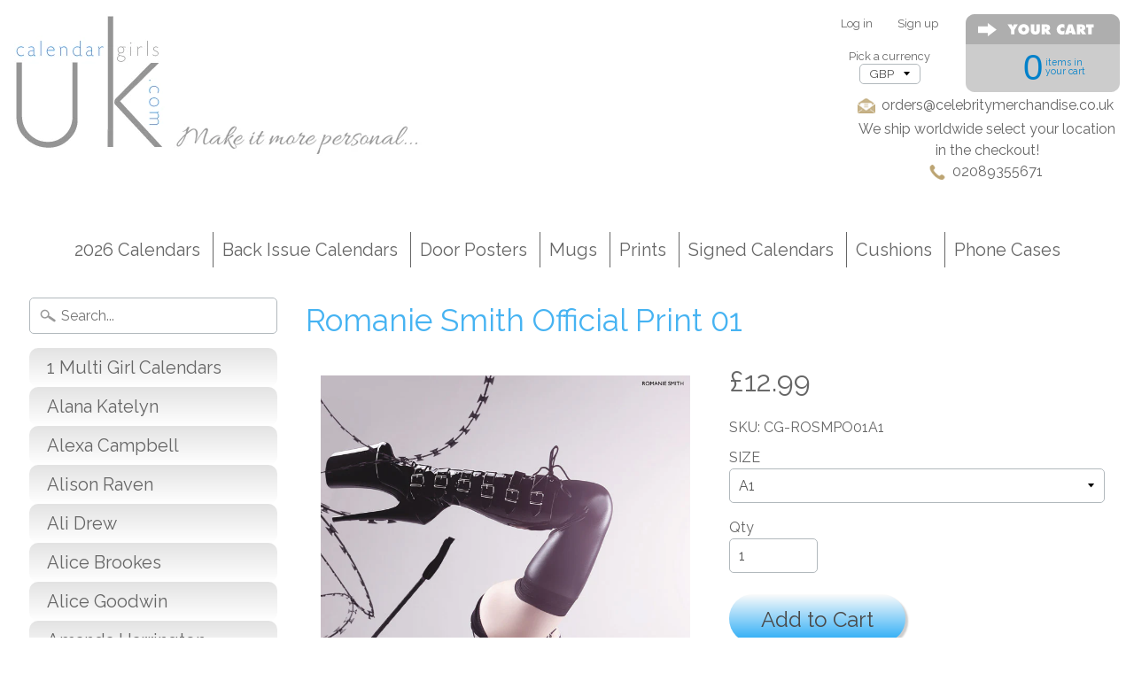

--- FILE ---
content_type: text/html; charset=utf-8
request_url: https://calendargirlsuk.com/products/romanie-smith-official-print-01
body_size: 20193
content:
<!DOCTYPE html>
<html class="no-js" lang="en">
<head>
<meta charset="utf-8" />
<meta http-equiv="X-UA-Compatible" content="IE=edge" />  
<meta name="viewport" content="width=device-width, initial-scale=1.0, height=device-height, minimum-scale=1.0, user-scalable=0">



  <script data-desc="seo-breadcrumb-list" type="application/ld+json">
{
  "@context": "http://schema.org",
  "@type": "BreadcrumbList",
  "itemListElement": []
}
</script><script data-desc="seo-organization" type="application/ld+json">
  {
    "@context": "http://schema.org",
    "@type": "Organization",
    "@id": "https://calendargirlsuk.com#organization",
    "name": "CalendarGIrlsUK",
    "url": "https://calendargirlsuk.com","sameAs": []
  }
</script><script data-desc="seo-website" type="application/ld+json">
  {
    "@context": "http://schema.org",
    "@type": "WebSite",
    "name": "CalendarGIrlsUK",
    "url": "https://calendargirlsuk.com",
    "potentialAction": {
      "@type": "SearchAction",
      "target": "https://calendargirlsuk.com/search?q={search_term_string}",
      "query-input": "required name=search_term_string"
    }
  }
</script><meta name="pluginseo" content="Plug in SEO Plus" data-ptf="s" data-mdf="s" />
	

  
  
  <link href="//fonts.googleapis.com/css?family=Raleway:400,700" rel="stylesheet" type="text/css" media="all" />


  

   
  

  <link rel="shortcut icon" href="//calendargirlsuk.com/cdn/shop/files/favicon_32x32.png?v=1613504579" type="image/png">

  
 


<!-- /snippets/social-meta-tags.liquid -->
<meta property="og:site_name" content="CalendarGIrlsUK">
<meta property="og:url" content="https://calendargirlsuk.com/products/romanie-smith-official-print-01">
<meta property="og:title" content="Romanie Smith Official Print 01">
<meta property="og:type" content="product">
<meta property="og:description" content="This superb quality print of the gorgeous Romanie is printed on 250gsm satin art paper with light fast inks Do not confuse this with the many illegal"><meta property="og:price:amount" content="7.99">
  <meta property="og:price:currency" content="GBP"><meta property="og:image" content="http://calendargirlsuk.com/cdn/shop/products/Romanie-Smith-Official-Print-01-6308-p_1024x1024.jpg?v=1536425844"><meta property="og:image" content="http://calendargirlsuk.com/cdn/shop/products/Romanie-Smith-Official-Print-01-SIZE-A2-594mm-x-420mm-6836-p_1024x1024.jpg?v=1536425844"><meta property="og:image" content="http://calendargirlsuk.com/cdn/shop/products/Romanie-Smith-Official-Print-01-SIZE-A3-420mm-x-297mm-6835-p_1024x1024.jpg?v=1536425844">
<meta property="og:image:secure_url" content="https://calendargirlsuk.com/cdn/shop/products/Romanie-Smith-Official-Print-01-6308-p_1024x1024.jpg?v=1536425844"><meta property="og:image:secure_url" content="https://calendargirlsuk.com/cdn/shop/products/Romanie-Smith-Official-Print-01-SIZE-A2-594mm-x-420mm-6836-p_1024x1024.jpg?v=1536425844"><meta property="og:image:secure_url" content="https://calendargirlsuk.com/cdn/shop/products/Romanie-Smith-Official-Print-01-SIZE-A3-420mm-x-297mm-6835-p_1024x1024.jpg?v=1536425844">

<meta name="twitter:site" content="@">
<meta name="twitter:card" content="summary_large_image">
<meta name="twitter:title" content="Romanie Smith Official Print 01">
<meta name="twitter:description" content="This superb quality print of the gorgeous Romanie is printed on 250gsm satin art paper with light fast inks Do not confuse this with the many illegal">

<link href="//calendargirlsuk.com/cdn/shop/t/5/assets/styles.scss.css?v=50770767257242885851674764793" rel="stylesheet" type="text/css" media="all" />  

<script>
  window.Sunrise = window.Sunrise || {};
  Sunrise.strings = {
    add_to_cart: "Add to Cart",
    sold_out: "Out of stock",
    unavailable: "Unavailable",
    money_format_json: "£{{amount}}",
    money_format: "£{{amount}}",
    money_with_currency_format_json: "£{{amount}} GBP",
    money_with_currency_format: "£{{amount}} GBP",
    shop_currency: "GBP",
    locale: "en",
    locale_json: "en",
    customer_accounts_enabled: true,
    customer_logged_in: false
  };
</script>  
  

  
<script src="//calendargirlsuk.com/cdn/shop/t/5/assets/vendor.js?v=161042961499314152801521057353" type="text/javascript"></script> 
<script src="//calendargirlsuk.com/cdn/shop/t/5/assets/theme.js?v=38439784879936825521521057355" type="text/javascript"></script> 

<script>window.performance && window.performance.mark && window.performance.mark('shopify.content_for_header.start');</script><meta id="shopify-digital-wallet" name="shopify-digital-wallet" content="/23385063/digital_wallets/dialog">
<meta name="shopify-checkout-api-token" content="a0606f64a5c7c7cf6005084b84018d2f">
<meta id="in-context-paypal-metadata" data-shop-id="23385063" data-venmo-supported="false" data-environment="production" data-locale="en_US" data-paypal-v4="true" data-currency="GBP">
<link rel="alternate" type="application/json+oembed" href="https://calendargirlsuk.com/products/romanie-smith-official-print-01.oembed">
<script async="async" src="/checkouts/internal/preloads.js?locale=en-GB"></script>
<script id="shopify-features" type="application/json">{"accessToken":"a0606f64a5c7c7cf6005084b84018d2f","betas":["rich-media-storefront-analytics"],"domain":"calendargirlsuk.com","predictiveSearch":true,"shopId":23385063,"locale":"en"}</script>
<script>var Shopify = Shopify || {};
Shopify.shop = "calendargirlsuk.myshopify.com";
Shopify.locale = "en";
Shopify.currency = {"active":"GBP","rate":"1.0"};
Shopify.country = "GB";
Shopify.theme = {"name":"BACKUP [9.3.] of Sunrise","id":2824470552,"schema_name":"Sunrise","schema_version":"5.21","theme_store_id":57,"role":"main"};
Shopify.theme.handle = "null";
Shopify.theme.style = {"id":null,"handle":null};
Shopify.cdnHost = "calendargirlsuk.com/cdn";
Shopify.routes = Shopify.routes || {};
Shopify.routes.root = "/";</script>
<script type="module">!function(o){(o.Shopify=o.Shopify||{}).modules=!0}(window);</script>
<script>!function(o){function n(){var o=[];function n(){o.push(Array.prototype.slice.apply(arguments))}return n.q=o,n}var t=o.Shopify=o.Shopify||{};t.loadFeatures=n(),t.autoloadFeatures=n()}(window);</script>
<script id="shop-js-analytics" type="application/json">{"pageType":"product"}</script>
<script defer="defer" async type="module" src="//calendargirlsuk.com/cdn/shopifycloud/shop-js/modules/v2/client.init-shop-cart-sync_C5BV16lS.en.esm.js"></script>
<script defer="defer" async type="module" src="//calendargirlsuk.com/cdn/shopifycloud/shop-js/modules/v2/chunk.common_CygWptCX.esm.js"></script>
<script type="module">
  await import("//calendargirlsuk.com/cdn/shopifycloud/shop-js/modules/v2/client.init-shop-cart-sync_C5BV16lS.en.esm.js");
await import("//calendargirlsuk.com/cdn/shopifycloud/shop-js/modules/v2/chunk.common_CygWptCX.esm.js");

  window.Shopify.SignInWithShop?.initShopCartSync?.({"fedCMEnabled":true,"windoidEnabled":true});

</script>
<script>(function() {
  var isLoaded = false;
  function asyncLoad() {
    if (isLoaded) return;
    isLoaded = true;
    var urls = ["https:\/\/d23dclunsivw3h.cloudfront.net\/redirect-app.js?shop=calendargirlsuk.myshopify.com"];
    for (var i = 0; i < urls.length; i++) {
      var s = document.createElement('script');
      s.type = 'text/javascript';
      s.async = true;
      s.src = urls[i];
      var x = document.getElementsByTagName('script')[0];
      x.parentNode.insertBefore(s, x);
    }
  };
  if(window.attachEvent) {
    window.attachEvent('onload', asyncLoad);
  } else {
    window.addEventListener('load', asyncLoad, false);
  }
})();</script>
<script id="__st">var __st={"a":23385063,"offset":0,"reqid":"42616c9f-cba8-43a6-ab74-401acd929b9e-1768716173","pageurl":"calendargirlsuk.com\/products\/romanie-smith-official-print-01","u":"75960b590cc5","p":"product","rtyp":"product","rid":155845951512};</script>
<script>window.ShopifyPaypalV4VisibilityTracking = true;</script>
<script id="captcha-bootstrap">!function(){'use strict';const t='contact',e='account',n='new_comment',o=[[t,t],['blogs',n],['comments',n],[t,'customer']],c=[[e,'customer_login'],[e,'guest_login'],[e,'recover_customer_password'],[e,'create_customer']],r=t=>t.map((([t,e])=>`form[action*='/${t}']:not([data-nocaptcha='true']) input[name='form_type'][value='${e}']`)).join(','),a=t=>()=>t?[...document.querySelectorAll(t)].map((t=>t.form)):[];function s(){const t=[...o],e=r(t);return a(e)}const i='password',u='form_key',d=['recaptcha-v3-token','g-recaptcha-response','h-captcha-response',i],f=()=>{try{return window.sessionStorage}catch{return}},m='__shopify_v',_=t=>t.elements[u];function p(t,e,n=!1){try{const o=window.sessionStorage,c=JSON.parse(o.getItem(e)),{data:r}=function(t){const{data:e,action:n}=t;return t[m]||n?{data:e,action:n}:{data:t,action:n}}(c);for(const[e,n]of Object.entries(r))t.elements[e]&&(t.elements[e].value=n);n&&o.removeItem(e)}catch(o){console.error('form repopulation failed',{error:o})}}const l='form_type',E='cptcha';function T(t){t.dataset[E]=!0}const w=window,h=w.document,L='Shopify',v='ce_forms',y='captcha';let A=!1;((t,e)=>{const n=(g='f06e6c50-85a8-45c8-87d0-21a2b65856fe',I='https://cdn.shopify.com/shopifycloud/storefront-forms-hcaptcha/ce_storefront_forms_captcha_hcaptcha.v1.5.2.iife.js',D={infoText:'Protected by hCaptcha',privacyText:'Privacy',termsText:'Terms'},(t,e,n)=>{const o=w[L][v],c=o.bindForm;if(c)return c(t,g,e,D).then(n);var r;o.q.push([[t,g,e,D],n]),r=I,A||(h.body.append(Object.assign(h.createElement('script'),{id:'captcha-provider',async:!0,src:r})),A=!0)});var g,I,D;w[L]=w[L]||{},w[L][v]=w[L][v]||{},w[L][v].q=[],w[L][y]=w[L][y]||{},w[L][y].protect=function(t,e){n(t,void 0,e),T(t)},Object.freeze(w[L][y]),function(t,e,n,w,h,L){const[v,y,A,g]=function(t,e,n){const i=e?o:[],u=t?c:[],d=[...i,...u],f=r(d),m=r(i),_=r(d.filter((([t,e])=>n.includes(e))));return[a(f),a(m),a(_),s()]}(w,h,L),I=t=>{const e=t.target;return e instanceof HTMLFormElement?e:e&&e.form},D=t=>v().includes(t);t.addEventListener('submit',(t=>{const e=I(t);if(!e)return;const n=D(e)&&!e.dataset.hcaptchaBound&&!e.dataset.recaptchaBound,o=_(e),c=g().includes(e)&&(!o||!o.value);(n||c)&&t.preventDefault(),c&&!n&&(function(t){try{if(!f())return;!function(t){const e=f();if(!e)return;const n=_(t);if(!n)return;const o=n.value;o&&e.removeItem(o)}(t);const e=Array.from(Array(32),(()=>Math.random().toString(36)[2])).join('');!function(t,e){_(t)||t.append(Object.assign(document.createElement('input'),{type:'hidden',name:u})),t.elements[u].value=e}(t,e),function(t,e){const n=f();if(!n)return;const o=[...t.querySelectorAll(`input[type='${i}']`)].map((({name:t})=>t)),c=[...d,...o],r={};for(const[a,s]of new FormData(t).entries())c.includes(a)||(r[a]=s);n.setItem(e,JSON.stringify({[m]:1,action:t.action,data:r}))}(t,e)}catch(e){console.error('failed to persist form',e)}}(e),e.submit())}));const S=(t,e)=>{t&&!t.dataset[E]&&(n(t,e.some((e=>e===t))),T(t))};for(const o of['focusin','change'])t.addEventListener(o,(t=>{const e=I(t);D(e)&&S(e,y())}));const B=e.get('form_key'),M=e.get(l),P=B&&M;t.addEventListener('DOMContentLoaded',(()=>{const t=y();if(P)for(const e of t)e.elements[l].value===M&&p(e,B);[...new Set([...A(),...v().filter((t=>'true'===t.dataset.shopifyCaptcha))])].forEach((e=>S(e,t)))}))}(h,new URLSearchParams(w.location.search),n,t,e,['guest_login'])})(!0,!0)}();</script>
<script integrity="sha256-4kQ18oKyAcykRKYeNunJcIwy7WH5gtpwJnB7kiuLZ1E=" data-source-attribution="shopify.loadfeatures" defer="defer" src="//calendargirlsuk.com/cdn/shopifycloud/storefront/assets/storefront/load_feature-a0a9edcb.js" crossorigin="anonymous"></script>
<script data-source-attribution="shopify.dynamic_checkout.dynamic.init">var Shopify=Shopify||{};Shopify.PaymentButton=Shopify.PaymentButton||{isStorefrontPortableWallets:!0,init:function(){window.Shopify.PaymentButton.init=function(){};var t=document.createElement("script");t.src="https://calendargirlsuk.com/cdn/shopifycloud/portable-wallets/latest/portable-wallets.en.js",t.type="module",document.head.appendChild(t)}};
</script>
<script data-source-attribution="shopify.dynamic_checkout.buyer_consent">
  function portableWalletsHideBuyerConsent(e){var t=document.getElementById("shopify-buyer-consent"),n=document.getElementById("shopify-subscription-policy-button");t&&n&&(t.classList.add("hidden"),t.setAttribute("aria-hidden","true"),n.removeEventListener("click",e))}function portableWalletsShowBuyerConsent(e){var t=document.getElementById("shopify-buyer-consent"),n=document.getElementById("shopify-subscription-policy-button");t&&n&&(t.classList.remove("hidden"),t.removeAttribute("aria-hidden"),n.addEventListener("click",e))}window.Shopify?.PaymentButton&&(window.Shopify.PaymentButton.hideBuyerConsent=portableWalletsHideBuyerConsent,window.Shopify.PaymentButton.showBuyerConsent=portableWalletsShowBuyerConsent);
</script>
<script data-source-attribution="shopify.dynamic_checkout.cart.bootstrap">document.addEventListener("DOMContentLoaded",(function(){function t(){return document.querySelector("shopify-accelerated-checkout-cart, shopify-accelerated-checkout")}if(t())Shopify.PaymentButton.init();else{new MutationObserver((function(e,n){t()&&(Shopify.PaymentButton.init(),n.disconnect())})).observe(document.body,{childList:!0,subtree:!0})}}));
</script>
<link id="shopify-accelerated-checkout-styles" rel="stylesheet" media="screen" href="https://calendargirlsuk.com/cdn/shopifycloud/portable-wallets/latest/accelerated-checkout-backwards-compat.css" crossorigin="anonymous">
<style id="shopify-accelerated-checkout-cart">
        #shopify-buyer-consent {
  margin-top: 1em;
  display: inline-block;
  width: 100%;
}

#shopify-buyer-consent.hidden {
  display: none;
}

#shopify-subscription-policy-button {
  background: none;
  border: none;
  padding: 0;
  text-decoration: underline;
  font-size: inherit;
  cursor: pointer;
}

#shopify-subscription-policy-button::before {
  box-shadow: none;
}

      </style>

<script>window.performance && window.performance.mark && window.performance.mark('shopify.content_for_header.end');</script>
<link rel="canonical" href="https://calendargirlsuk.com/products/romanie-smith-official-print-01">
<link href="https://monorail-edge.shopifysvc.com" rel="dns-prefetch">
<script>(function(){if ("sendBeacon" in navigator && "performance" in window) {try {var session_token_from_headers = performance.getEntriesByType('navigation')[0].serverTiming.find(x => x.name == '_s').description;} catch {var session_token_from_headers = undefined;}var session_cookie_matches = document.cookie.match(/_shopify_s=([^;]*)/);var session_token_from_cookie = session_cookie_matches && session_cookie_matches.length === 2 ? session_cookie_matches[1] : "";var session_token = session_token_from_headers || session_token_from_cookie || "";function handle_abandonment_event(e) {var entries = performance.getEntries().filter(function(entry) {return /monorail-edge.shopifysvc.com/.test(entry.name);});if (!window.abandonment_tracked && entries.length === 0) {window.abandonment_tracked = true;var currentMs = Date.now();var navigation_start = performance.timing.navigationStart;var payload = {shop_id: 23385063,url: window.location.href,navigation_start,duration: currentMs - navigation_start,session_token,page_type: "product"};window.navigator.sendBeacon("https://monorail-edge.shopifysvc.com/v1/produce", JSON.stringify({schema_id: "online_store_buyer_site_abandonment/1.1",payload: payload,metadata: {event_created_at_ms: currentMs,event_sent_at_ms: currentMs}}));}}window.addEventListener('pagehide', handle_abandonment_event);}}());</script>
<script id="web-pixels-manager-setup">(function e(e,d,r,n,o){if(void 0===o&&(o={}),!Boolean(null===(a=null===(i=window.Shopify)||void 0===i?void 0:i.analytics)||void 0===a?void 0:a.replayQueue)){var i,a;window.Shopify=window.Shopify||{};var t=window.Shopify;t.analytics=t.analytics||{};var s=t.analytics;s.replayQueue=[],s.publish=function(e,d,r){return s.replayQueue.push([e,d,r]),!0};try{self.performance.mark("wpm:start")}catch(e){}var l=function(){var e={modern:/Edge?\/(1{2}[4-9]|1[2-9]\d|[2-9]\d{2}|\d{4,})\.\d+(\.\d+|)|Firefox\/(1{2}[4-9]|1[2-9]\d|[2-9]\d{2}|\d{4,})\.\d+(\.\d+|)|Chrom(ium|e)\/(9{2}|\d{3,})\.\d+(\.\d+|)|(Maci|X1{2}).+ Version\/(15\.\d+|(1[6-9]|[2-9]\d|\d{3,})\.\d+)([,.]\d+|)( \(\w+\)|)( Mobile\/\w+|) Safari\/|Chrome.+OPR\/(9{2}|\d{3,})\.\d+\.\d+|(CPU[ +]OS|iPhone[ +]OS|CPU[ +]iPhone|CPU IPhone OS|CPU iPad OS)[ +]+(15[._]\d+|(1[6-9]|[2-9]\d|\d{3,})[._]\d+)([._]\d+|)|Android:?[ /-](13[3-9]|1[4-9]\d|[2-9]\d{2}|\d{4,})(\.\d+|)(\.\d+|)|Android.+Firefox\/(13[5-9]|1[4-9]\d|[2-9]\d{2}|\d{4,})\.\d+(\.\d+|)|Android.+Chrom(ium|e)\/(13[3-9]|1[4-9]\d|[2-9]\d{2}|\d{4,})\.\d+(\.\d+|)|SamsungBrowser\/([2-9]\d|\d{3,})\.\d+/,legacy:/Edge?\/(1[6-9]|[2-9]\d|\d{3,})\.\d+(\.\d+|)|Firefox\/(5[4-9]|[6-9]\d|\d{3,})\.\d+(\.\d+|)|Chrom(ium|e)\/(5[1-9]|[6-9]\d|\d{3,})\.\d+(\.\d+|)([\d.]+$|.*Safari\/(?![\d.]+ Edge\/[\d.]+$))|(Maci|X1{2}).+ Version\/(10\.\d+|(1[1-9]|[2-9]\d|\d{3,})\.\d+)([,.]\d+|)( \(\w+\)|)( Mobile\/\w+|) Safari\/|Chrome.+OPR\/(3[89]|[4-9]\d|\d{3,})\.\d+\.\d+|(CPU[ +]OS|iPhone[ +]OS|CPU[ +]iPhone|CPU IPhone OS|CPU iPad OS)[ +]+(10[._]\d+|(1[1-9]|[2-9]\d|\d{3,})[._]\d+)([._]\d+|)|Android:?[ /-](13[3-9]|1[4-9]\d|[2-9]\d{2}|\d{4,})(\.\d+|)(\.\d+|)|Mobile Safari.+OPR\/([89]\d|\d{3,})\.\d+\.\d+|Android.+Firefox\/(13[5-9]|1[4-9]\d|[2-9]\d{2}|\d{4,})\.\d+(\.\d+|)|Android.+Chrom(ium|e)\/(13[3-9]|1[4-9]\d|[2-9]\d{2}|\d{4,})\.\d+(\.\d+|)|Android.+(UC? ?Browser|UCWEB|U3)[ /]?(15\.([5-9]|\d{2,})|(1[6-9]|[2-9]\d|\d{3,})\.\d+)\.\d+|SamsungBrowser\/(5\.\d+|([6-9]|\d{2,})\.\d+)|Android.+MQ{2}Browser\/(14(\.(9|\d{2,})|)|(1[5-9]|[2-9]\d|\d{3,})(\.\d+|))(\.\d+|)|K[Aa][Ii]OS\/(3\.\d+|([4-9]|\d{2,})\.\d+)(\.\d+|)/},d=e.modern,r=e.legacy,n=navigator.userAgent;return n.match(d)?"modern":n.match(r)?"legacy":"unknown"}(),u="modern"===l?"modern":"legacy",c=(null!=n?n:{modern:"",legacy:""})[u],f=function(e){return[e.baseUrl,"/wpm","/b",e.hashVersion,"modern"===e.buildTarget?"m":"l",".js"].join("")}({baseUrl:d,hashVersion:r,buildTarget:u}),m=function(e){var d=e.version,r=e.bundleTarget,n=e.surface,o=e.pageUrl,i=e.monorailEndpoint;return{emit:function(e){var a=e.status,t=e.errorMsg,s=(new Date).getTime(),l=JSON.stringify({metadata:{event_sent_at_ms:s},events:[{schema_id:"web_pixels_manager_load/3.1",payload:{version:d,bundle_target:r,page_url:o,status:a,surface:n,error_msg:t},metadata:{event_created_at_ms:s}}]});if(!i)return console&&console.warn&&console.warn("[Web Pixels Manager] No Monorail endpoint provided, skipping logging."),!1;try{return self.navigator.sendBeacon.bind(self.navigator)(i,l)}catch(e){}var u=new XMLHttpRequest;try{return u.open("POST",i,!0),u.setRequestHeader("Content-Type","text/plain"),u.send(l),!0}catch(e){return console&&console.warn&&console.warn("[Web Pixels Manager] Got an unhandled error while logging to Monorail."),!1}}}}({version:r,bundleTarget:l,surface:e.surface,pageUrl:self.location.href,monorailEndpoint:e.monorailEndpoint});try{o.browserTarget=l,function(e){var d=e.src,r=e.async,n=void 0===r||r,o=e.onload,i=e.onerror,a=e.sri,t=e.scriptDataAttributes,s=void 0===t?{}:t,l=document.createElement("script"),u=document.querySelector("head"),c=document.querySelector("body");if(l.async=n,l.src=d,a&&(l.integrity=a,l.crossOrigin="anonymous"),s)for(var f in s)if(Object.prototype.hasOwnProperty.call(s,f))try{l.dataset[f]=s[f]}catch(e){}if(o&&l.addEventListener("load",o),i&&l.addEventListener("error",i),u)u.appendChild(l);else{if(!c)throw new Error("Did not find a head or body element to append the script");c.appendChild(l)}}({src:f,async:!0,onload:function(){if(!function(){var e,d;return Boolean(null===(d=null===(e=window.Shopify)||void 0===e?void 0:e.analytics)||void 0===d?void 0:d.initialized)}()){var d=window.webPixelsManager.init(e)||void 0;if(d){var r=window.Shopify.analytics;r.replayQueue.forEach((function(e){var r=e[0],n=e[1],o=e[2];d.publishCustomEvent(r,n,o)})),r.replayQueue=[],r.publish=d.publishCustomEvent,r.visitor=d.visitor,r.initialized=!0}}},onerror:function(){return m.emit({status:"failed",errorMsg:"".concat(f," has failed to load")})},sri:function(e){var d=/^sha384-[A-Za-z0-9+/=]+$/;return"string"==typeof e&&d.test(e)}(c)?c:"",scriptDataAttributes:o}),m.emit({status:"loading"})}catch(e){m.emit({status:"failed",errorMsg:(null==e?void 0:e.message)||"Unknown error"})}}})({shopId: 23385063,storefrontBaseUrl: "https://calendargirlsuk.com",extensionsBaseUrl: "https://extensions.shopifycdn.com/cdn/shopifycloud/web-pixels-manager",monorailEndpoint: "https://monorail-edge.shopifysvc.com/unstable/produce_batch",surface: "storefront-renderer",enabledBetaFlags: ["2dca8a86"],webPixelsConfigList: [{"id":"shopify-app-pixel","configuration":"{}","eventPayloadVersion":"v1","runtimeContext":"STRICT","scriptVersion":"0450","apiClientId":"shopify-pixel","type":"APP","privacyPurposes":["ANALYTICS","MARKETING"]},{"id":"shopify-custom-pixel","eventPayloadVersion":"v1","runtimeContext":"LAX","scriptVersion":"0450","apiClientId":"shopify-pixel","type":"CUSTOM","privacyPurposes":["ANALYTICS","MARKETING"]}],isMerchantRequest: false,initData: {"shop":{"name":"CalendarGIrlsUK","paymentSettings":{"currencyCode":"GBP"},"myshopifyDomain":"calendargirlsuk.myshopify.com","countryCode":"GB","storefrontUrl":"https:\/\/calendargirlsuk.com"},"customer":null,"cart":null,"checkout":null,"productVariants":[{"price":{"amount":12.99,"currencyCode":"GBP"},"product":{"title":"Romanie Smith Official Print 01","vendor":"CalendarGIrlsUK","id":"155845951512","untranslatedTitle":"Romanie Smith Official Print 01","url":"\/products\/romanie-smith-official-print-01","type":""},"id":"1680585326616","image":{"src":"\/\/calendargirlsuk.com\/cdn\/shop\/products\/Romanie-Smith-Official-Print-01-6308-p.jpg?v=1536425844"},"sku":"CG-ROSMPO01A1","title":"A1","untranslatedTitle":"A1"},{"price":{"amount":10.99,"currencyCode":"GBP"},"product":{"title":"Romanie Smith Official Print 01","vendor":"CalendarGIrlsUK","id":"155845951512","untranslatedTitle":"Romanie Smith Official Print 01","url":"\/products\/romanie-smith-official-print-01","type":""},"id":"1680585359384","image":{"src":"\/\/calendargirlsuk.com\/cdn\/shop\/products\/Romanie-Smith-Official-Print-01-6308-p.jpg?v=1536425844"},"sku":"CG-ROSMPO01A2","title":"A2","untranslatedTitle":"A2"},{"price":{"amount":7.99,"currencyCode":"GBP"},"product":{"title":"Romanie Smith Official Print 01","vendor":"CalendarGIrlsUK","id":"155845951512","untranslatedTitle":"Romanie Smith Official Print 01","url":"\/products\/romanie-smith-official-print-01","type":""},"id":"1680585392152","image":{"src":"\/\/calendargirlsuk.com\/cdn\/shop\/products\/Romanie-Smith-Official-Print-01-6308-p.jpg?v=1536425844"},"sku":"CG-ROSMPO01A3","title":"A3","untranslatedTitle":"A3"}],"purchasingCompany":null},},"https://calendargirlsuk.com/cdn","fcfee988w5aeb613cpc8e4bc33m6693e112",{"modern":"","legacy":""},{"shopId":"23385063","storefrontBaseUrl":"https:\/\/calendargirlsuk.com","extensionBaseUrl":"https:\/\/extensions.shopifycdn.com\/cdn\/shopifycloud\/web-pixels-manager","surface":"storefront-renderer","enabledBetaFlags":"[\"2dca8a86\"]","isMerchantRequest":"false","hashVersion":"fcfee988w5aeb613cpc8e4bc33m6693e112","publish":"custom","events":"[[\"page_viewed\",{}],[\"product_viewed\",{\"productVariant\":{\"price\":{\"amount\":12.99,\"currencyCode\":\"GBP\"},\"product\":{\"title\":\"Romanie Smith Official Print 01\",\"vendor\":\"CalendarGIrlsUK\",\"id\":\"155845951512\",\"untranslatedTitle\":\"Romanie Smith Official Print 01\",\"url\":\"\/products\/romanie-smith-official-print-01\",\"type\":\"\"},\"id\":\"1680585326616\",\"image\":{\"src\":\"\/\/calendargirlsuk.com\/cdn\/shop\/products\/Romanie-Smith-Official-Print-01-6308-p.jpg?v=1536425844\"},\"sku\":\"CG-ROSMPO01A1\",\"title\":\"A1\",\"untranslatedTitle\":\"A1\"}}]]"});</script><script>
  window.ShopifyAnalytics = window.ShopifyAnalytics || {};
  window.ShopifyAnalytics.meta = window.ShopifyAnalytics.meta || {};
  window.ShopifyAnalytics.meta.currency = 'GBP';
  var meta = {"product":{"id":155845951512,"gid":"gid:\/\/shopify\/Product\/155845951512","vendor":"CalendarGIrlsUK","type":"","handle":"romanie-smith-official-print-01","variants":[{"id":1680585326616,"price":1299,"name":"Romanie Smith Official Print 01 - A1","public_title":"A1","sku":"CG-ROSMPO01A1"},{"id":1680585359384,"price":1099,"name":"Romanie Smith Official Print 01 - A2","public_title":"A2","sku":"CG-ROSMPO01A2"},{"id":1680585392152,"price":799,"name":"Romanie Smith Official Print 01 - A3","public_title":"A3","sku":"CG-ROSMPO01A3"}],"remote":false},"page":{"pageType":"product","resourceType":"product","resourceId":155845951512,"requestId":"42616c9f-cba8-43a6-ab74-401acd929b9e-1768716173"}};
  for (var attr in meta) {
    window.ShopifyAnalytics.meta[attr] = meta[attr];
  }
</script>
<script class="analytics">
  (function () {
    var customDocumentWrite = function(content) {
      var jquery = null;

      if (window.jQuery) {
        jquery = window.jQuery;
      } else if (window.Checkout && window.Checkout.$) {
        jquery = window.Checkout.$;
      }

      if (jquery) {
        jquery('body').append(content);
      }
    };

    var hasLoggedConversion = function(token) {
      if (token) {
        return document.cookie.indexOf('loggedConversion=' + token) !== -1;
      }
      return false;
    }

    var setCookieIfConversion = function(token) {
      if (token) {
        var twoMonthsFromNow = new Date(Date.now());
        twoMonthsFromNow.setMonth(twoMonthsFromNow.getMonth() + 2);

        document.cookie = 'loggedConversion=' + token + '; expires=' + twoMonthsFromNow;
      }
    }

    var trekkie = window.ShopifyAnalytics.lib = window.trekkie = window.trekkie || [];
    if (trekkie.integrations) {
      return;
    }
    trekkie.methods = [
      'identify',
      'page',
      'ready',
      'track',
      'trackForm',
      'trackLink'
    ];
    trekkie.factory = function(method) {
      return function() {
        var args = Array.prototype.slice.call(arguments);
        args.unshift(method);
        trekkie.push(args);
        return trekkie;
      };
    };
    for (var i = 0; i < trekkie.methods.length; i++) {
      var key = trekkie.methods[i];
      trekkie[key] = trekkie.factory(key);
    }
    trekkie.load = function(config) {
      trekkie.config = config || {};
      trekkie.config.initialDocumentCookie = document.cookie;
      var first = document.getElementsByTagName('script')[0];
      var script = document.createElement('script');
      script.type = 'text/javascript';
      script.onerror = function(e) {
        var scriptFallback = document.createElement('script');
        scriptFallback.type = 'text/javascript';
        scriptFallback.onerror = function(error) {
                var Monorail = {
      produce: function produce(monorailDomain, schemaId, payload) {
        var currentMs = new Date().getTime();
        var event = {
          schema_id: schemaId,
          payload: payload,
          metadata: {
            event_created_at_ms: currentMs,
            event_sent_at_ms: currentMs
          }
        };
        return Monorail.sendRequest("https://" + monorailDomain + "/v1/produce", JSON.stringify(event));
      },
      sendRequest: function sendRequest(endpointUrl, payload) {
        // Try the sendBeacon API
        if (window && window.navigator && typeof window.navigator.sendBeacon === 'function' && typeof window.Blob === 'function' && !Monorail.isIos12()) {
          var blobData = new window.Blob([payload], {
            type: 'text/plain'
          });

          if (window.navigator.sendBeacon(endpointUrl, blobData)) {
            return true;
          } // sendBeacon was not successful

        } // XHR beacon

        var xhr = new XMLHttpRequest();

        try {
          xhr.open('POST', endpointUrl);
          xhr.setRequestHeader('Content-Type', 'text/plain');
          xhr.send(payload);
        } catch (e) {
          console.log(e);
        }

        return false;
      },
      isIos12: function isIos12() {
        return window.navigator.userAgent.lastIndexOf('iPhone; CPU iPhone OS 12_') !== -1 || window.navigator.userAgent.lastIndexOf('iPad; CPU OS 12_') !== -1;
      }
    };
    Monorail.produce('monorail-edge.shopifysvc.com',
      'trekkie_storefront_load_errors/1.1',
      {shop_id: 23385063,
      theme_id: 2824470552,
      app_name: "storefront",
      context_url: window.location.href,
      source_url: "//calendargirlsuk.com/cdn/s/trekkie.storefront.cd680fe47e6c39ca5d5df5f0a32d569bc48c0f27.min.js"});

        };
        scriptFallback.async = true;
        scriptFallback.src = '//calendargirlsuk.com/cdn/s/trekkie.storefront.cd680fe47e6c39ca5d5df5f0a32d569bc48c0f27.min.js';
        first.parentNode.insertBefore(scriptFallback, first);
      };
      script.async = true;
      script.src = '//calendargirlsuk.com/cdn/s/trekkie.storefront.cd680fe47e6c39ca5d5df5f0a32d569bc48c0f27.min.js';
      first.parentNode.insertBefore(script, first);
    };
    trekkie.load(
      {"Trekkie":{"appName":"storefront","development":false,"defaultAttributes":{"shopId":23385063,"isMerchantRequest":null,"themeId":2824470552,"themeCityHash":"11730679949120167293","contentLanguage":"en","currency":"GBP","eventMetadataId":"e2b53714-4500-4f0e-885a-a8f29c84586e"},"isServerSideCookieWritingEnabled":true,"monorailRegion":"shop_domain","enabledBetaFlags":["65f19447"]},"Session Attribution":{},"S2S":{"facebookCapiEnabled":false,"source":"trekkie-storefront-renderer","apiClientId":580111}}
    );

    var loaded = false;
    trekkie.ready(function() {
      if (loaded) return;
      loaded = true;

      window.ShopifyAnalytics.lib = window.trekkie;

      var originalDocumentWrite = document.write;
      document.write = customDocumentWrite;
      try { window.ShopifyAnalytics.merchantGoogleAnalytics.call(this); } catch(error) {};
      document.write = originalDocumentWrite;

      window.ShopifyAnalytics.lib.page(null,{"pageType":"product","resourceType":"product","resourceId":155845951512,"requestId":"42616c9f-cba8-43a6-ab74-401acd929b9e-1768716173","shopifyEmitted":true});

      var match = window.location.pathname.match(/checkouts\/(.+)\/(thank_you|post_purchase)/)
      var token = match? match[1]: undefined;
      if (!hasLoggedConversion(token)) {
        setCookieIfConversion(token);
        window.ShopifyAnalytics.lib.track("Viewed Product",{"currency":"GBP","variantId":1680585326616,"productId":155845951512,"productGid":"gid:\/\/shopify\/Product\/155845951512","name":"Romanie Smith Official Print 01 - A1","price":"12.99","sku":"CG-ROSMPO01A1","brand":"CalendarGIrlsUK","variant":"A1","category":"","nonInteraction":true,"remote":false},undefined,undefined,{"shopifyEmitted":true});
      window.ShopifyAnalytics.lib.track("monorail:\/\/trekkie_storefront_viewed_product\/1.1",{"currency":"GBP","variantId":1680585326616,"productId":155845951512,"productGid":"gid:\/\/shopify\/Product\/155845951512","name":"Romanie Smith Official Print 01 - A1","price":"12.99","sku":"CG-ROSMPO01A1","brand":"CalendarGIrlsUK","variant":"A1","category":"","nonInteraction":true,"remote":false,"referer":"https:\/\/calendargirlsuk.com\/products\/romanie-smith-official-print-01"});
      }
    });


        var eventsListenerScript = document.createElement('script');
        eventsListenerScript.async = true;
        eventsListenerScript.src = "//calendargirlsuk.com/cdn/shopifycloud/storefront/assets/shop_events_listener-3da45d37.js";
        document.getElementsByTagName('head')[0].appendChild(eventsListenerScript);

})();</script>
<script
  defer
  src="https://calendargirlsuk.com/cdn/shopifycloud/perf-kit/shopify-perf-kit-3.0.4.min.js"
  data-application="storefront-renderer"
  data-shop-id="23385063"
  data-render-region="gcp-us-east1"
  data-page-type="product"
  data-theme-instance-id="2824470552"
  data-theme-name="Sunrise"
  data-theme-version="5.21"
  data-monorail-region="shop_domain"
  data-resource-timing-sampling-rate="10"
  data-shs="true"
  data-shs-beacon="true"
  data-shs-export-with-fetch="true"
  data-shs-logs-sample-rate="1"
  data-shs-beacon-endpoint="https://calendargirlsuk.com/api/collect"
></script>
</head>

<body id="product" data-curr-format="£{{amount}}" data-shop-currency="GBP">
  <div id="site-wrap">
    <header id="header" class="clearfix">  
      <div id="shopify-section-header" class="shopify-section"><style>
#header .logo.img-logo a{max-width:850px;display:inline-block;line-height:1;vertical-align:bottom;} 
#header .logo.img-logo,#header .logo.img-logo h1{font-size:1em;}
.logo.textonly h1,.logo.textonly a{font-size:48px;line-height:1;} 
.top-menu a{font-size:20px;}
</style>
<div class="row clearfix">
  <div class="logo img-logo">
      
    <a class="newfont" href="/" title="CalendarGIrlsUK">
    
      
      <img src="//calendargirlsuk.com/cdn/shop/files/logo-1_850x.png?v=1613504579"
      srcset="//calendargirlsuk.com/cdn/shop/files/logo-1_850x.png?v=1613504579 1x, //calendargirlsuk.com/cdn/shop/files/logo-1_850x@2x.png?v=1613504579 2x"
      alt="CalendarGIrlsUK"
      itemprop="logo">
    
    </a>
                   
  </div>

  
    <div class="login-top hide-mobile">
      
        <a href="/account/login">Log in</a> | <a href="/account/register">Sign up</a>
                  
    </div>
             

  <div class="cart-info hide-mobile">
    <a href="/cart"><em>0</em> <span>items in your cart</span></a>
  </div>
  <div class="header-additional_info hide-mobile">
    <span class="additional-info_span">
      <img class="additional-info_img" src="//calendargirlsuk.com/cdn/shop/t/5/assets/small-mail.png?v=169591327330760679621521057352">
      <a class="additional-info_text" mailto:="orders@celebritymerchandise.co.uk">orders@celebritymerchandise.co.uk</a>
    </span>
    <span class="additional-info_span">
      <p>We ship worldwide select your location in the checkout!</p>
    </span>
    <span class="additional-info_span">
      <img class="additional-info_img" src="//calendargirlsuk.com/cdn/shop/t/5/assets/phone.png?v=46892425590127688301521057352">
      <p class="additional-info_text">02089355671</p>
    </span>
  </div>
</div>


   <nav class="top-menu hide-mobile clearfix" role="navigation" data-menuchosen="main-menu">
     <ul>
      
         
         
            <li class="from-top-menu">
               <a class="newfont " href="/collections/calendars-2026">2026 Calendars</a>
            </li>
         
      
         
         
            <li class="from-top-menu">
               <a class="newfont " href="/collections/back-issue-calendars">Back Issue Calendars</a>
            </li>
         
      
         
         
            <li class="from-top-menu">
               <a class="newfont " href="/collections/door-posters">Door Posters</a>
            </li>
         
      
         
         
            <li class="from-top-menu">
               <a class="newfont " href="/collections/mugs">Mugs</a>
            </li>
         
      
         
         
            <li class="from-top-menu">
               <a class="newfont " href="/collections/prints">Prints</a>
            </li>
         
      
         
         
            <li class="from-top-menu">
               <a class="newfont " href="/collections/signed-calendars">Signed Calendars</a>
            </li>
         
      
         
         
            <li class="from-top-menu">
               <a class="newfont " href="/collections/cushions">Cushions</a>
            </li>
         
      
         
         
            <li class="from-top-menu">
               <a class="newfont " href="/pages/phone-cases">Phone Cases</a>
            </li>
         
      
     </ul>
   </nav>


<nav class="off-canvas-navigation show-mobile newfont">
  <a href="#menu" class="menu-button"><svg xmlns="http://www.w3.org/2000/svg" width="24" height="24" viewBox="0 0 24 24"><path d="M24 6h-24v-4h24v4zm0 4h-24v4h24v-4zm0 8h-24v4h24v-4z"/></svg><span> Menu</span></a>         
  
    <a href="/account" class="menu-user"><svg xmlns="http://www.w3.org/2000/svg" width="24" height="24" viewBox="0 0 24 24"><path d="M20.822 18.096c-3.439-.794-6.64-1.49-5.09-4.418 4.72-8.912 1.251-13.678-3.732-13.678-5.082 0-8.464 4.949-3.732 13.678 1.597 2.945-1.725 3.641-5.09 4.418-3.073.71-3.188 2.236-3.178 4.904l.004 1h23.99l.004-.969c.012-2.688-.092-4.222-3.176-4.935z"/></svg><span> Account</span></a>        
  
  <a href="/cart" class="menu-cart"><svg xmlns="http://www.w3.org/2000/svg" width="24" height="24" viewBox="0 0 24 24"><path d="M10 19.5c0 .829-.672 1.5-1.5 1.5s-1.5-.671-1.5-1.5c0-.828.672-1.5 1.5-1.5s1.5.672 1.5 1.5zm3.5-1.5c-.828 0-1.5.671-1.5 1.5s.672 1.5 1.5 1.5 1.5-.671 1.5-1.5c0-.828-.672-1.5-1.5-1.5zm1.336-5l1.977-7h-16.813l2.938 7h11.898zm4.969-10l-3.432 12h-12.597l.839 2h13.239l3.474-12h1.929l.743-2h-4.195z"/></svg> <span> Cart</span></a>  
  <a href="/search" class="menu-search"><svg xmlns="http://www.w3.org/2000/svg" width="24" height="24" viewBox="0 0 24 24"><path d="M23.111 20.058l-4.977-4.977c.965-1.52 1.523-3.322 1.523-5.251 0-5.42-4.409-9.83-9.829-9.83-5.42 0-9.828 4.41-9.828 9.83s4.408 9.83 9.829 9.83c1.834 0 3.552-.505 5.022-1.383l5.021 5.021c2.144 2.141 5.384-1.096 3.239-3.24zm-20.064-10.228c0-3.739 3.043-6.782 6.782-6.782s6.782 3.042 6.782 6.782-3.043 6.782-6.782 6.782-6.782-3.043-6.782-6.782zm2.01-1.764c1.984-4.599 8.664-4.066 9.922.749-2.534-2.974-6.993-3.294-9.922-.749z"/></svg></a>
  
    <a href="#currency" class="menu-currency"><span>GBP</span></a>
  
</nav> 


</div>
      
<div id="curr-switcher">
<label for="currencies">Pick a currency</label>
<select id="currencies" name="currencies">
  
  
  <option value="GBP">GBP</option>
  
    
    <option value="USD">USD</option>
    
  
    
    <option value="CAD">CAD</option>
    
  
    
  
    
    <option value="EUR">EUR</option>
    
  
</select>
<span class="close-currency-box">X</span>
</div>

    </header>

    <div id="content">
      <div id="shopify-section-sidebar" class="shopify-section"><style>
  #side-menu a.newfont{font-size:20px;}
</style>
<section role="complementary" id="sidebar" data-menuchosen="sidebar-menu" data-section-id="sidebar" data-section-type="sidebar" data-keep-open="true">
  <nav role="navigation" id="menu">
    <form method="get" action="/search" class="search-form">
      <fieldset>
      <input type="text" placeholder="Search..." name="q" id="search-input">
      <button type="submit" class="button">Search</button>
      </fieldset>
    </form>          

    <ul id="side-menu">
    <div class='side-menu-mobile hide show-mobile'></div>

   <div class="original-menu">
      
         
         
            <li>
               <a class="newfont" href="/pages/multi-girl">1 Multi Girl Calendars</a>
            </li>
         
      
         
         
            <li>
               <a class="newfont" href="/pages/alana-katelyn">Alana Katelyn</a>
            </li>
         
      
         
         
            <li>
               <a class="newfont" href="/pages/alexa-campbell">Alexa Campbell</a>
            </li>
         
      
         
         
            <li>
               <a class="newfont" href="/pages/alison-raven">Alison Raven</a>
            </li>
         
      
         
         
            <li>
               <a class="newfont" href="/pages/ali-drew">Ali Drew</a>
            </li>
         
      
         
         
            <li>
               <a class="newfont" href="/pages/alice-brookes">Alice Brookes</a>
            </li>
         
      
         
         
            <li>
               <a class="newfont" href="/pages/alice-goodwin">Alice Goodwin</a>
            </li>
         
      
         
         
            <li>
               <a class="newfont" href="/pages/amanda-harrington">Amanda Harrington</a>
            </li>
         
      
         
         
            <li>
               <a class="newfont" href="/pages/amber-bowles">Amber Bowles</a>
            </li>
         
      
         
         
            <li>
               <a class="newfont" href="/pages/amber-davies">Amber Davies</a>
            </li>
         
      
         
         
            <li>
               <a class="newfont" href="/pages/amii-grove">Amii Grove</a>
            </li>
         
      
         
         
            <li>
               <a class="newfont" href="/pages/amy-christophers">Amy Christophers</a>
            </li>
         
      
         
         
            <li>
               <a class="newfont" href="/pages/amy-green-1">Amy Green</a>
            </li>
         
      
         
         
            <li>
               <a class="newfont" href="/pages/amy-green">Amy Willerton</a>
            </li>
         
      
         
         
            <li>
               <a class="newfont" href="/pages/ann-denise">Ann Denise</a>
            </li>
         
      
         
         
            <li>
               <a class="newfont" href="/pages/anna-kelle">Anna Kelle</a>
            </li>
         
      
         
         
            <li>
               <a class="newfont" href="/pages/anna-quinn">Anna Quinn</a>
            </li>
         
      
         
         
            <li>
               <a class="newfont" href="/pages/annie-short">Annie Short</a>
            </li>
         
      
         
         
            <li>
               <a class="newfont" href="/pages/arabella-drummond">Arabella Drummond</a>
            </li>
         
      
         
         
            <li>
               <a class="newfont" href="/pages/asha-evans">Asha Evans</a>
            </li>
         
      
         
         
            <li>
               <a class="newfont" href="/pages/ashley-emma">Ashley Emma</a>
            </li>
         
      
         
         
            <li>
               <a class="newfont" href="/pages/becky-dee">Becky Dee</a>
            </li>
         
      
         
         
            <li>
               <a class="newfont" href="/pages/beth-humphreys">Beth Humphreys</a>
            </li>
         
      
         
         
            <li>
               <a class="newfont" href="/pages/beth-lily">Beth Lily</a>
            </li>
         
      
         
         
            <li>
               <a class="newfont" href="/pages/bianca-gascoigne">Bianca Gascoigne</a>
            </li>
         
      
         
         
            <li>
               <a class="newfont" href="/pages/brandy-brewer">Brandy Brewer</a>
            </li>
         
      
         
         
            <li>
               <a class="newfont" href="/pages/brook-wright">Brook Wright</a>
            </li>
         
      
         
         
            <li>
               <a class="newfont" href="/pages/cara-brett">Cara Brett</a>
            </li>
         
      
         
         
            <li>
               <a class="newfont" href="/pages/cara-ruby">Cara Ruby</a>
            </li>
         
      
         
         
            <li>
               <a class="newfont" href="/pages/casey-batchelor">Casey Batchelor</a>
            </li>
         
      
         
         
            <li>
               <a class="newfont" href="/pages/chanelle-hayes">Chanelle Hayes</a>
            </li>
         
      
         
         
            <li>
               <a class="newfont" href="/pages/chantelle-louise">Chantelle Louise</a>
            </li>
         
      
         
         
            <li>
               <a class="newfont" href="/pages/charlotte-crosby">Charlotte Crosby</a>
            </li>
         
      
         
         
            <li>
               <a class="newfont" href="/pages/chelsea-ferguson">Chelsea Ferguson</a>
            </li>
         
      
         
         
            <li>
               <a class="newfont" href="/pages/chloe-goodman">Chloe Goodman</a>
            </li>
         
      
         
         
            <li>
               <a class="newfont" href="/pages/chloe-khan">Chloe Khan</a>
            </li>
         
      
         
         
            <li>
               <a class="newfont" href="/pages/chloe-lewis">Chloe Lewis</a>
            </li>
         
      
         
         
            <li>
               <a class="newfont" href="/pages/chloe-saxon">Chloe Saxon</a>
            </li>
         
      
         
         
            <li>
               <a class="newfont" href="/pages/courtnie-q">Courtnie Q</a>
            </li>
         
      
         
         
            <li>
               <a class="newfont" href="/pages/daisy-watts">Daisy Watts</a>
            </li>
         
      
         
         
            <li>
               <a class="newfont" href="/pages/dani-anderson">Dani Anderson</a>
            </li>
         
      
         
         
            <li>
               <a class="newfont" href="/pages/dani-divine">Dani Divine</a>
            </li>
         
      
         
         
            <li>
               <a class="newfont" href="/pages/danielle-mason">Danielle Mason</a>
            </li>
         
      
         
         
            <li>
               <a class="newfont" href="/pages/danielle-sellers">Danielle Sellers</a>
            </li>
         
      
         
         
            <li>
               <a class="newfont" href="/pages/danielle-sharp">Danielle Sharp</a>
            </li>
         
      
         
         
            <li>
               <a class="newfont" href="/pages/danielle-sheehan">Danielle Sheehan</a>
            </li>
         
      
         
         
            <li>
               <a class="newfont" href="/pages/danni-king">Danni King</a>
            </li>
         
      
         
         
            <li>
               <a class="newfont" href="/pages/danni-levy">Danni Levy</a>
            </li>
         
      
         
         
            <li>
               <a class="newfont" href="/pages/demi-rose">Demi Rose</a>
            </li>
         
      
         
         
            <li>
               <a class="newfont" href="/pages/destiny-quinn">Destiny Quinn</a>
            </li>
         
      
         
         
            <li>
               <a class="newfont" href="/pages/ella-hunter">Ella Hunter</a>
            </li>
         
      
         
         
            <li>
               <a class="newfont" href="/pages/ellis-attard">Ellis Attard</a>
            </li>
         
      
         
         
            <li>
               <a class="newfont" href="/pages/ellis-cooper">Ellis Cooper</a>
            </li>
         
      
         
         
            <li>
               <a class="newfont" href="/pages/emma-frain">Emma Frain</a>
            </li>
         
      
         
         
            <li>
               <a class="newfont" href="/pages/emma-glover">Emma Glover</a>
            </li>
         
      
         
         
            <li>
               <a class="newfont" href="/pages/emma-green">Emma Green</a>
            </li>
         
      
         
         
            <li>
               <a class="newfont" href="/pages/emma-k">Emma K</a>
            </li>
         
      
         
         
            <li>
               <a class="newfont" href="/pages/emma-mckay">Emma Mckay</a>
            </li>
         
      
         
         
            <li>
               <a class="newfont" href="/pages/felicity-hill">Felicity Hill</a>
            </li>
         
      
         
         
            <li>
               <a class="newfont" href="/pages/fiona-siciliano">Fiona Siciliano</a>
            </li>
         
      
         
         
            <li>
               <a class="newfont" href="/pages/gemma-krizz">Gemma Krizz</a>
            </li>
         
      
         
         
            <li>
               <a class="newfont" href="/pages/georgia-salpa">Georgia Salpa</a>
            </li>
         
      
         
         
            <li>
               <a class="newfont" href="/pages/georgie-blume">Georgie Blume</a>
            </li>
         
      
         
         
            <li>
               <a class="newfont" href="/pages/georgie-darby">Georgie Darby</a>
            </li>
         
      
         
         
            <li>
               <a class="newfont" href="/pages/hannah-beers">Hannah Beers</a>
            </li>
         
      
         
         
            <li>
               <a class="newfont" href="/pages/hannah-elizabeth">Hannah Elizabeth</a>
            </li>
         
      
         
         
            <li>
               <a class="newfont" href="/pages/harry-amelia">Harry Amelia</a>
            </li>
         
      
         
         
            <li>
               <a class="newfont" href="/pages/hayley-hughes">Hayley Hughes</a>
            </li>
         
      
         
         
            <li>
               <a class="newfont" href="/pages/helen-flanagan">Helen Flanagan</a>
            </li>
         
      
         
         
            <li>
               <a class="newfont" href="/pages/hollie-hatton">Hollie Hatton</a>
            </li>
         
      
         
         
            <li>
               <a class="newfont" href="/pages/holly-coleman">Holly Coleman</a>
            </li>
         
      
         
         
            <li>
               <a class="newfont" href="/pages/holly-eriksson">Holly Eriksson</a>
            </li>
         
      
         
         
            <li>
               <a class="newfont" href="/pages/holly-hagan">Holly Hagan</a>
            </li>
         
      
         
         
            <li>
               <a class="newfont" href="/pages/holly-mcguire">Holly McGuire</a>
            </li>
         
      
         
         
            <li>
               <a class="newfont" href="/pages/holly-peers">Holly Peers</a>
            </li>
         
      
         
         
            <li>
               <a class="newfont" href="/pages/holly-sparrow">Holly Sparrow</a>
            </li>
         
      
         
         
            <li>
               <a class="newfont" href="/pages/imogen-thomas">Imogen Thomas</a>
            </li>
         
      
         
         
            <li>
               <a class="newfont" href="/pages/india-reynolds">India Reynolds</a>
            </li>
         
      
         
         
            <li>
               <a class="newfont" href="/pages/iveta-lukosiute">Iveta Lukosiute</a>
            </li>
         
      
         
         
            <li>
               <a class="newfont" href="/pages/jacqui">Jacqui</a>
            </li>
         
      
         
         
            <li>
               <a class="newfont" href="/pages/jade-entwistle">Jade Entwistle</a>
            </li>
         
      
         
         
            <li>
               <a class="newfont" href="/pages/jamie-jenkins">Jamie Jenkins</a>
            </li>
         
      
         
         
            <li>
               <a class="newfont" href="/pages/jeana-brock">Jeana Brock</a>
            </li>
         
      
         
         
            <li>
               <a class="newfont" href="/pages/jemma-lucy">Jemma Lucy</a>
            </li>
         
      
         
         
            <li>
               <a class="newfont" href="/pages/jenny-laird">Jenny Laird</a>
            </li>
         
      
         
         
            <li>
               <a class="newfont" href="/pages/jessica-davies">Jessica Davies</a>
            </li>
         
      
         
         
            <li>
               <a class="newfont" href="/pages/jessica-hayes">Jessica Hayes</a>
            </li>
         
      
         
         
            <li>
               <a class="newfont" href="/pages/jessica-jane">Jessica Jane</a>
            </li>
         
      
         
         
            <li>
               <a class="newfont" href="/pages/jessica-rose">Jessica Rose</a>
            </li>
         
      
         
         
            <li>
               <a class="newfont" href="/pages/jessica-wolf">Jessica Wolf</a>
            </li>
         
      
         
         
            <li>
               <a class="newfont" href="/pages/jessie-jensen">Jessie Jensen</a>
            </li>
         
      
         
         
            <li>
               <a class="newfont" href="/pages/jessika-jinx">Jessika Jinx</a>
            </li>
         
      
         
         
            <li>
               <a class="newfont" href="/pages/jessy-jenson">Jessy Jenson</a>
            </li>
         
      
         
         
            <li>
               <a class="newfont" href="/pages/joey-fisher">Joey Fisher</a>
            </li>
         
      
         
         
            <li>
               <a class="newfont" href="/pages/jorgie-porter">Jorgie Porter</a>
            </li>
         
      
         
         
            <li>
               <a class="newfont" href="/pages/justyna-zdolinska">Justyna Zdolinska</a>
            </li>
         
      
         
         
            <li>
               <a class="newfont" href="/pages/karina-holmes">Karina Holmes</a>
            </li>
         
      
         
         
            <li>
               <a class="newfont" href="/pages/kat-leopard">Kat Leopard</a>
            </li>
         
      
         
         
            <li>
               <a class="newfont" href="/pages/katie-price">Katie Price</a>
            </li>
         
      
         
         
            <li>
               <a class="newfont" href="/pages/kayla">Kayla</a>
            </li>
         
      
         
         
            <li>
               <a class="newfont" href="/pages/kayleigh-morris">Kayleigh Morris</a>
            </li>
         
      
         
         
            <li>
               <a class="newfont" href="/pages/kelly-hall">Kelly Hall</a>
            </li>
         
      
         
         
            <li>
               <a class="newfont" href="/pages/kelly-klein">Kelly Klein</a>
            </li>
         
      
         
         
            <li>
               <a class="newfont" href="/pages/keshia-hamlani">Keshia Hamlani</a>
            </li>
         
      
         
         
            <li>
               <a class="newfont" href="/pages/kitty-lea">Kitty Lea</a>
            </li>
         
      
         
         
            <li>
               <a class="newfont" href="/pages/kristina-rihanoff">Kristina Rihanoff</a>
            </li>
         
      
         
         
            <li>
               <a class="newfont" href="/pages/kym-graham">Kym Graham</a>
            </li>
         
      
         
         
            <li>
               <a class="newfont" href="/pages/lacey-banghard">Lacey Banghard</a>
            </li>
         
      
         
         
            <li>
               <a class="newfont" href="/pages/lana-parker">Lana Parker</a>
            </li>
         
      
         
         
            <li>
               <a class="newfont" href="/pages/larissa-bartolo">Larissa Bartolo</a>
            </li>
         
      
         
         
            <li>
               <a class="newfont" href="/pages/laura-carter">Laura Carter</a>
            </li>
         
      
         
         
            <li>
               <a class="newfont" href="/pages/laura-hollyman">Laura Hollyman</a>
            </li>
         
      
         
         
            <li>
               <a class="newfont" href="/pages/leah-francis">Leah Francis</a>
            </li>
         
      
         
         
            <li>
               <a class="newfont" href="/pages/levi">Levi</a>
            </li>
         
      
         
         
            <li>
               <a class="newfont" href="/pages/libby-smith">Libby Smith</a>
            </li>
         
      
         
         
            <li>
               <a class="newfont" href="/pages/louise-cliffe">Louise Cliffe</a>
            </li>
         
      
         
         
            <li>
               <a class="newfont" href="/pages/lucy-collett">Lucy Collett</a>
            </li>
         
      
         
         
            <li>
               <a class="newfont" href="/pages/lucy-pinder">Lucy Pinder</a>
            </li>
         
      
         
         
            <li>
               <a class="newfont" href="/pages/lucy-turner">Lucy Turner</a>
            </li>
         
      
         
         
            <li>
               <a class="newfont" href="/pages/lucy-zara">Lucy Zara</a>
            </li>
         
      
         
         
            <li>
               <a class="newfont" href="/pages/luisa-zissman">Luisa Zissman</a>
            </li>
         
      
         
         
            <li>
               <a class="newfont" href="/pages/lydia-lucy">Lydia Lucy</a>
            </li>
         
      
         
         
            <li>
               <a class="newfont" href="/pages/lyla-ashby">Lyla Ashby</a>
            </li>
         
      
         
         
            <li>
               <a class="newfont" href="/pages/megan-mcguire">Megan McGuire</a>
            </li>
         
      
         
         
            <li>
               <a class="newfont" href="/pages/megan-mckenna">Megan McKenna</a>
            </li>
         
      
         
         
            <li>
               <a class="newfont" href="/pages/melanie-sykes">Melanie Sykes</a>
            </li>
         
      
         
         
            <li>
               <a class="newfont" href="/pages/melissa-clarke">Mellisa Clarke</a>
            </li>
         
      
         
         
            <li>
               <a class="newfont" href="/pages/melissa-debling">Melissa Debling</a>
            </li>
         
      
         
         
            <li>
               <a class="newfont" href="/pages/melissa-reeves">Melissa Reeves</a>
            </li>
         
      
         
         
            <li>
               <a class="newfont" href="/pages/natalee-harris">Natalee Harris</a>
            </li>
         
      
         
         
            <li>
               <a class="newfont" href="/pages/nerissa">Nerissa</a>
            </li>
         
      
         
         
            <li>
               <a class="newfont" href="/pages/nicole-mcdee">Nicole McDee</a>
            </li>
         
      
         
         
            <li>
               <a class="newfont" href="/pages/nicole-neal">Nicole Neal</a>
            </li>
         
      
         
         
            <li>
               <a class="newfont" href="/pages/olivia-attwood">Olivia Attwood</a>
            </li>
         
      
         
         
            <li>
               <a class="newfont" href="/pages/paige-flanner">Paige Flanner</a>
            </li>
         
      
         
         
            <li>
               <a class="newfont" href="/pages/porchia">Porchia</a>
            </li>
         
      
         
         
            <li>
               <a class="newfont" href="/pages/rachael-c">Rachael C</a>
            </li>
         
      
         
         
            <li>
               <a class="newfont" href="/pages/rachel-mcdonald">Rachel McDonald</a>
            </li>
         
      
         
         
            <li>
               <a class="newfont" href="/pages/rachel-notonix">Rachel Notonix</a>
            </li>
         
      
         
         
            <li>
               <a class="newfont" href="/pages/rae">Rae</a>
            </li>
         
      
         
         
            <li>
               <a class="newfont" href="/pages/rebecca-crow">Rebecca Crow</a>
            </li>
         
      
         
         
            <li>
               <a class="newfont" href="/pages/rebecca-edwards">Rebecca Edwards</a>
            </li>
         
      
         
         
            <li>
               <a class="newfont" href="/pages/rhian-sugden">Rhian Sugden</a>
            </li>
         
      
         
         
            <li>
               <a class="newfont" href="/pages/romanie-smith">Romanie Smith</a>
            </li>
         
      
         
         
            <li>
               <a class="newfont" href="/pages/rosie-danvers">Rosie Danvers</a>
            </li>
         
      
         
         
            <li>
               <a class="newfont" href="/pages/rosie-jones">Rosie Jones</a>
            </li>
         
      
         
         
            <li>
               <a class="newfont" href="/pages/sabine">Sabine</a>
            </li>
         
      
         
         
            <li>
               <a class="newfont" href="/pages/sallie-axl">Sallie Axl</a>
            </li>
         
      
         
         
            <li>
               <a class="newfont" href="/pages/sam-faiers">Sam Faiers</a>
            </li>
         
      
         
         
            <li>
               <a class="newfont" href="/pages/sammy-braddy">Sammy Braddy</a>
            </li>
         
      
         
         
            <li>
               <a class="newfont" href="/pages/sarah-daniel">Sarah Daniel</a>
            </li>
         
      
         
         
            <li>
               <a class="newfont" href="/pages/scarlet-bouvier">Scarlet Bouvier</a>
            </li>
         
      
         
         
            <li>
               <a class="newfont" href="/pages/sophie-bakewell">Sophie Bakewell</a>
            </li>
         
      
         
         
            <li>
               <a class="newfont" href="/pages/sophie-bow">Sophie Bow</a>
            </li>
         
      
         
         
            <li>
               <a class="newfont" href="/pages/sophie-coady">Sophie Coady</a>
            </li>
         
      
         
         
            <li>
               <a class="newfont" href="/pages/sophie-rose">Sophie Rose</a>
            </li>
         
      
         
         
            <li>
               <a class="newfont" href="/pages/spearmint-rhino">Spearmint Rhino</a>
            </li>
         
      
         
         
            <li>
               <a class="newfont" href="/pages/stacey-poole">Stacey Poole</a>
            </li>
         
      
         
         
            <li>
               <a class="newfont" href="/pages/stacey-robyn">Stacey Robyn</a>
            </li>
         
      
         
         
            <li>
               <a class="newfont" href="/pages/summer-st-claire">Summer St. Claire</a>
            </li>
         
      
         
         
            <li>
               <a class="newfont" href="/pages/tamazin">Tamazin</a>
            </li>
         
      
         
         
            <li>
               <a class="newfont" href="/pages/tiffany-stanley">Tiffany Stanley</a>
            </li>
         
      
         
         
            <li>
               <a class="newfont" href="/pages/vikki-blows">Vikki Blows</a>
            </li>
         
      
   </div>










          
             

    

    </ul>         
  </nav>

  
    <aside class="social-links">
      <h3>Stay in touch</h3>
       <a class="social-twitter" href="https://twitter.com/calendar_girls_?lang=en" title="Twitter"><svg aria-hidden="true" focusable="false" role="presentation" class="icon icon-twitter" viewBox="0 0 16 16" xmlns="http://www.w3.org/2000/svg" fill-rule="evenodd" clip-rule="evenodd" stroke-linejoin="round" stroke-miterlimit="1.414"><path d="M16 3.038c-.59.26-1.22.437-1.885.517.677-.407 1.198-1.05 1.443-1.816-.634.375-1.337.648-2.085.795-.598-.638-1.45-1.036-2.396-1.036-1.812 0-3.282 1.468-3.282 3.28 0 .258.03.51.085.75C5.152 5.39 2.733 4.084 1.114 2.1.83 2.583.67 3.147.67 3.75c0 1.14.58 2.143 1.46 2.732-.538-.017-1.045-.165-1.487-.41v.04c0 1.59 1.13 2.918 2.633 3.22-.276.074-.566.114-.865.114-.21 0-.416-.02-.617-.058.418 1.304 1.63 2.253 3.067 2.28-1.124.88-2.54 1.404-4.077 1.404-.265 0-.526-.015-.783-.045 1.453.93 3.178 1.474 5.032 1.474 6.038 0 9.34-5 9.34-9.338 0-.143-.004-.284-.01-.425.64-.463 1.198-1.04 1.638-1.7z" fill-rule="nonzero"/></svg></a>
      <a class="social-facebook" href="https://www.facebook.com/Calendargirlsukcom/" title="Facebook"><svg aria-hidden="true" focusable="false" role="presentation" class="icon icon-facebook" viewBox="0 0 16 16" xmlns="http://www.w3.org/2000/svg" fill-rule="evenodd" clip-rule="evenodd" stroke-linejoin="round" stroke-miterlimit="1.414"><path d="M15.117 0H.883C.395 0 0 .395 0 .883v14.234c0 .488.395.883.883.883h7.663V9.804H6.46V7.39h2.086V5.607c0-2.066 1.262-3.19 3.106-3.19.883 0 1.642.064 1.863.094v2.16h-1.28c-1 0-1.195.476-1.195 1.176v1.54h2.39l-.31 2.416h-2.08V16h4.077c.488 0 .883-.395.883-.883V.883C16 .395 15.605 0 15.117 0" fill-rule="nonzero"/></svg></a>          
                                    
                  
                
                  
      <a class="social-instagram" href="https://www.instagram.com/calendargirlsuk/?hl=en" title="Instagram"><svg aria-hidden="true" focusable="false" role="presentation" class="icon icon-instagram" viewBox="0 0 16 16" xmlns="http://www.w3.org/2000/svg" fill-rule="evenodd" clip-rule="evenodd" stroke-linejoin="round" stroke-miterlimit="1.414"><path d="M8 0C5.827 0 5.555.01 4.702.048 3.85.088 3.27.222 2.76.42c-.526.204-.973.478-1.417.923-.445.444-.72.89-.923 1.417-.198.51-.333 1.09-.372 1.942C.008 5.555 0 5.827 0 8s.01 2.445.048 3.298c.04.852.174 1.433.372 1.942.204.526.478.973.923 1.417.444.445.89.72 1.417.923.51.198 1.09.333 1.942.372.853.04 1.125.048 3.298.048s2.445-.01 3.298-.048c.852-.04 1.433-.174 1.942-.372.526-.204.973-.478 1.417-.923.445-.444.72-.89.923-1.417.198-.51.333-1.09.372-1.942.04-.853.048-1.125.048-3.298s-.01-2.445-.048-3.298c-.04-.852-.174-1.433-.372-1.942-.204-.526-.478-.973-.923-1.417-.444-.445-.89-.72-1.417-.923-.51-.198-1.09-.333-1.942-.372C10.445.008 10.173 0 8 0zm0 1.44c2.136 0 2.39.01 3.233.048.78.036 1.203.166 1.485.276.374.145.64.318.92.598.28.28.453.546.598.92.11.282.24.705.276 1.485.038.844.047 1.097.047 3.233s-.01 2.39-.048 3.233c-.036.78-.166 1.203-.276 1.485-.145.374-.318.64-.598.92-.28.28-.546.453-.92.598-.282.11-.705.24-1.485.276-.844.038-1.097.047-3.233.047s-2.39-.01-3.233-.048c-.78-.036-1.203-.166-1.485-.276-.374-.145-.64-.318-.92-.598-.28-.28-.453-.546-.598-.92-.11-.282-.24-.705-.276-1.485C1.45 10.39 1.44 10.136 1.44 8s.01-2.39.048-3.233c.036-.78.166-1.203.276-1.485.145-.374.318-.64.598-.92.28-.28.546-.453.92-.598.282-.11.705-.24 1.485-.276C5.61 1.45 5.864 1.44 8 1.44zm0 2.452c-2.27 0-4.108 1.84-4.108 4.108 0 2.27 1.84 4.108 4.108 4.108 2.27 0 4.108-1.84 4.108-4.108 0-2.27-1.84-4.108-4.108-4.108zm0 6.775c-1.473 0-2.667-1.194-2.667-2.667 0-1.473 1.194-2.667 2.667-2.667 1.473 0 2.667 1.194 2.667 2.667 0 1.473-1.194 2.667-2.667 2.667zm5.23-6.937c0 .53-.43.96-.96.96s-.96-.43-.96-.96.43-.96.96-.96.96.43.96.96z"/></svg></a>              
                 
                       
        
    </aside>
  

  
  <aside class="subscribe-form">
     <h3>Newsletter</h3>
     
     
    
     
        <form method="post" action="/contact#contact_form" id="contact_form" accept-charset="UTF-8" class="contact-form"><input type="hidden" name="form_type" value="customer" /><input type="hidden" name="utf8" value="✓" />
          

           
              
                 <p>Sign up to our newsletter for the latest news and special offers...</p>
              
              <fieldset>
              <input type="hidden" name="contact[tags]" value="newsletter">
              <input type="email" value="" placeholder="type your email..." name="contact[email]" class="required email input-text" autocorrect="off" autocapitalize="off">
              <button type="submit" class="button" name="commit">Subscribe</button>
              </fieldset>
           
        </form>
      
  </aside>   
   

   <aside class="top-sellers">
      <h3>Popular Products</h3>
      <ul>
        
          
            <li>
              <a href="Our Back to Front 2026 calendar gives you two hot glamour calendars for the price of one. Featuring 12 gorgeous sexy women, there are two page options for each month, "Front" features sexy topless pictures while "Back" shows off these lovely ladies from a rear view. Bums or Boobs, the choice is yours!  TWO CALENDARS IN ONE GIVING GREAT VALUE" title="Back To Front Sexy women 2026 Erotica Calendar">
                <img src="//calendargirlsuk.com/cdn/shop/files/24af09bc-e0d3-43c4-a0ad-d5851d4964ce_200x200.jpg?v=1760016584" alt="Back To Front Sexy women 2026 Erotica Calendar" />
                <span class="top-title">
                  Back To Front Sexy women 2026 Erotica Calendar
                  <i>
                    
                      
                        <span class=price-money>£14.99</span>
                      
                                
                  </i>
                </span>
              </a>
            </li>
          
            <li>
              <a href="Our 2026 Calendar featuring our sexy glamour models totally naked! With 12 pages of stunning girls in their birthday suits this calendar will keep you smiling through the year! Includes nude but tastefull pictures of sexy women" title="Totally Naked Sexy women 2026 Erotica Calendar">
                <img src="//calendargirlsuk.com/cdn/shop/files/Totally_Naked_FRONT_200x200.jpg?v=1760013801" alt="Totally Naked Sexy women 2026 Erotica Calendar" />
                <span class="top-title">
                  Totally Naked Sexy women 2026 Erotica Calendar
                  <i>
                    
                      
                        <span class=price-money>£14.99</span>
                      
                                
                  </i>
                </span>
              </a>
            </li>
          
            <li>
              <a href="Our 2026 Calendar for fans of  busty babes. Super sexy full colour pictures that are perfect for big boobs." title="Busty Babes Sexy women 2026 Erotica Calendar">
                <img src="//calendargirlsuk.com/cdn/shop/files/Busty_Babes_FRONT_200x200.jpg?v=1760015573" alt="Busty Babes Sexy women 2026 Erotica Calendar" />
                <span class="top-title">
                  Busty Babes Sexy women 2026 Erotica Calendar
                  <i>
                    
                      
                        <span class=price-money>£14.99</span>
                      
                                
                  </i>
                </span>
              </a>
            </li>
          
            <li>
              <a href="2 months of super erotic images featuring sexy blondes and brunette glamour models. This 2026 calendar features sensual and sexy lesbian images for guys or girls to enjoy. Includes topless images and large 30cm x 42 cm page size" title="Blondes V Brunettes sexy women 2026 Erotica Calendar">
                <img src="//calendargirlsuk.com/cdn/shop/files/BvB_2026-FRONT_200x200.jpg?v=1760017070" alt="Blondes V Brunettes sexy women 2026 Erotica Calendar" />
                <span class="top-title">
                  Blondes V Brunettes sexy women 2026 Erotica Calendar
                  <i>
                    
                      
                        <span class=price-money>£14.99</span>
                      
                                
                  </i>
                </span>
              </a>
            </li>
          
            <li>
              <a href="PRICE INCLUDES FREE SHIPPING TO UK AND USAOur latest 2026 calendar featuring the sexy girls from the glory days of Zoo Magazine! Many of your favourite glamour models including Rosie Jones, Rhian Sugden, Joey Fisher, Alice Goodwin, Sammy Braddy, Stacey Poole, Sabine, Kelly Hall and other favourites and other favourites from the days of Lad Mages and page 3 ! With 12 large 30cm x 42cm pages, includes topless model pictures Search our brand CalendarGirlsUk for our full range of calendars" title="Girls of Zoo Sexy women 2026 Erotica Calendar">
                <img src="//calendargirlsuk.com/cdn/shop/files/2be44107-2bc2-40a1-96c3-a3122e455db6_200x200.jpg?v=1760013348" alt="Girls of Zoo Sexy women 2026 Erotica Calendar" />
                <span class="top-title">
                  Girls of Zoo Sexy women 2026 Erotica Calendar
                  <i>
                    
                      
                        <span class=price-money>£14.99</span>
                      
                                
                  </i>
                </span>
              </a>
            </li>
          
            <li>
              <a href="Our 2026 Calendar features some fine sexy ass booty from some super hot girls. If you are a fan of Peachy female bums then this is definitely for you!" title="Peachy Bums Sexy women 2026 Erotica Calendar">
                <img src="//calendargirlsuk.com/cdn/shop/files/Peachy_Bums_FRONT_200x200.jpg?v=1760017333" alt="Peachy Bums Sexy women 2026 Erotica Calendar" />
                <span class="top-title">
                  Peachy Bums Sexy women 2026 Erotica Calendar
                  <i>
                    
                      
                        <span class=price-money>£14.99</span>
                      
                                
                  </i>
                </span>
              </a>
            </li>
          
            <li>
              <a href="Our 2026 Lingerie calendar includes 12 elegant and stylish sexy women posing in their finest Lingerie. A classy pin up calendar for the discerning glamour fan" title="Lingerie Sexy women 2026 Erotica Calendar">
                <img src="//calendargirlsuk.com/cdn/shop/files/af03f918-2f7c-442d-a16d-b723c326d9e9_200x200.jpg?v=1760015015" alt="Lingerie Sexy women 2026 Erotica Calendar" />
                <span class="top-title">
                  Lingerie Sexy women 2026 Erotica Calendar
                  <i>
                    
                      
                        <span class=price-money>£14.99</span>
                      
                                
                  </i>
                </span>
              </a>
            </li>
          
            <li>
              <a href="This 2026 Calendar features sexy lingerie images of some of the UK's Hottest Babes from the world of glamour" title="UKs Hottest Babes sexy women 2026 Erotica Calendar">
                <img src="//calendargirlsuk.com/cdn/shop/files/UKHottest-Front_200x200.jpg?v=1760013495" alt="UKs Hottest Babes sexy women 2026 Erotica Calendar" />
                <span class="top-title">
                  UKs Hottest Babes sexy women 2026 Erotica Calendar
                  <i>
                    
                      
                        <span class=price-money>£14.99</span>
                      
                                
                  </i>
                </span>
              </a>
            </li>
          
            <li>
              <a href="Erotica is our BDSM style glamour calendar for those that like things less vanilla. Hot girls, Latex and a  twist of Kink." title="Erotica Sexy women 2026 BDSM Calendar">
                <img src="//calendargirlsuk.com/cdn/shop/files/3d408a1c-b71f-4a10-bf90-2281a6e84321_200x200.jpg?v=1760012485" alt="Erotica Sexy women 2026 BDSM Calendar" />
                <span class="top-title">
                  Erotica Sexy women 2026 BDSM Calendar
                  <i>
                    
                      
                        <span class=price-money>£14.99</span>
                      
                                
                  </i>
                </span>
              </a>
            </li>
          
              
      </ul>
    </aside>
     
</section>          



</div>
      <section role="main" id="main"> 
        
        
          <div id="shopify-section-banner-ad" class="shopify-section">








</div>
        
        

<div id="shopify-section-product-template" class="shopify-section"><div itemscope itemtype="http://schema.org/Product" id="prod-155845951512" class="clearfix" data-section-id="product-template" data-section-type="product" data-show-preorder="yes" data-show-inventory="yes" data-zoom-enabled="true">

  <meta itemprop="name" content="Romanie Smith Official Print 01">
  <meta itemprop="url" content="https://calendargirlsuk.com/products/romanie-smith-official-print-01">
  <meta itemprop="image" content="//calendargirlsuk.com/cdn/shop/products/Romanie-Smith-Official-Print-01-6308-p_800x.jpg?v=1536425844">

  <h1 class="page-title">Romanie Smith Official Print 01</h1>   

  <div id="product-images" class="clearfix multi-image">
    <a id="product-shot" class="productimage" data-image-id="614174228504" href="//calendargirlsuk.com/cdn/shop/products/Romanie-Smith-Official-Print-01-6308-p.jpg?v=1536425844">
      <img src="//calendargirlsuk.com/cdn/shop/products/Romanie-Smith-Official-Print-01-6308-p_1024x1024.jpg?v=1536425844" alt="Romanie Smith Official Print 01" />
      
      <span class="icon-magnifier"></span>
    </a>

    <div id="more-images" class="product-thumbs-product-template clearfix" data-arrow-left="<svg class='icon-arrow arrow-left' viewbox='0 0 100 100'><path d='M 50,0 L 60,10 L 20,50 L 60,90 L 50,100 L 0,50 Z' transform='translate(15,0)' /></svg>" data-arrow-right="<svg class='icon-arrow arrow-right' viewbox='0 0 100 100'><path d='M 50,0 L 60,10 L 20,50 L 60,90 L 50,100 L 0,50 Z 'transform='translate(85,100) rotate(180)' /></svg>">   
      
<a href="//calendargirlsuk.com/cdn/shop/products/Romanie-Smith-Official-Print-01-6308-p_1024x1024.jpg?v=1536425844" class="active-img productimage smallimg" data-image-index="0" title="Romanie Smith Official Print 01" data-image-id="614174228504">
        <img src="//calendargirlsuk.com/cdn/shop/products/Romanie-Smith-Official-Print-01-6308-p_compact.jpg?v=1536425844" alt="Romanie Smith Official Print 01" />
        </a>
      
<a href="//calendargirlsuk.com/cdn/shop/products/Romanie-Smith-Official-Print-01-SIZE-A2-594mm-x-420mm-6836-p_1024x1024.jpg?v=1536425844" class=" productimage smallimg" data-image-index="1" title="Romanie Smith Official Print 01" data-image-id="614174261272">
        <img src="//calendargirlsuk.com/cdn/shop/products/Romanie-Smith-Official-Print-01-SIZE-A2-594mm-x-420mm-6836-p_compact.jpg?v=1536425844" alt="Romanie Smith Official Print 01" />
        </a>
      
<a href="//calendargirlsuk.com/cdn/shop/products/Romanie-Smith-Official-Print-01-SIZE-A3-420mm-x-297mm-6835-p_1024x1024.jpg?v=1536425844" class=" productimage smallimg" data-image-index="2" title="Romanie Smith Official Print 01" data-image-id="614174294040">
        <img src="//calendargirlsuk.com/cdn/shop/products/Romanie-Smith-Official-Print-01-SIZE-A3-420mm-x-297mm-6835-p_compact.jpg?v=1536425844" alt="Romanie Smith Official Print 01" />
        </a>
      
    </div>      
  </div>  

  <div id="product-details">
    
    

    <h2 itemprop="brand" class="hide"><a href="/collections/vendors?q=CalendarGIrlsUK" title="">CalendarGIrlsUK</a></h2>  

    <div class="product-price-wrap" itemprop="offers" itemscope itemtype="http://schema.org/Offer">
      <meta itemprop="priceCurrency" content="GBP" />
      
        <link itemprop="availability" href="http://schema.org/InStock" />
      
      
        <span id="productPrice-product-template" class="product-price" itemprop="price" content="12.99"><span class=price-money>£12.99</span></span>&nbsp;<s class="product-compare-price"></s>
      
    </div>          
    
    
      <div id="productSKU-product-template" class="sku-info">SKU:  CG-ROSMPO01A1</div>
    

    
      <form action="/cart/add" method="post" enctype="multipart/form-data" class="product-form" id="AddToCartForm">
        <div class="product-variants">
          <fieldset>
            
              
                <div class="selector-wrapper js product-form__item">
                  <label for="SingleOptionSelector-product-template-0">SIZE</label>
                  <select class="single-option-selector single-option-selector-product-template product-form__input"
                  id="SingleOptionSelector-0"
                  data-name="SIZE"
                  data-index="option1">
                  
                    <option value="A1" selected="selected">A1</option>
                  
                    <option value="A2">A2</option>
                  
                    <option value="A3">A3</option>
                  
                  </select>
                </div>
              
            

            

            <select name="id" id="productSelect-product-template" class="product-form__variants no-js">
              
                <option  selected="selected" date-image-id="" data-sku="CG-ROSMPO01A1" value="1680585326616" >
                
                  A1 - <span class=price-money>£12.99 GBP</span>
                
                </option>
              
                <option date-image-id="" data-sku="CG-ROSMPO01A2" value="1680585359384" >
                
                  A2 - <span class=price-money>£10.99 GBP</span>
                
                </option>
              
                <option date-image-id="" data-sku="CG-ROSMPO01A3" value="1680585392152" >
                
                  A3 - <span class=price-money>£7.99 GBP</span>
                
                </option>
              
            </select>
          </fieldset>
          
          <div id="stockMsg-product-template">
              
          </div>
          
        </div>
        
        <div class="quick-actions clearfix">  
          
            <p class="qty-field">
              <label for="product-quantity-155845951512">Qty</label>
              <input type="number" id="product-quantity-155845951512" name="quantity" value="1" min="1" />
            </p>
                                                      
          <button type="submit"
          class="purchase button pulse animated" 
          name="add"
          id="addToCart-product-template"
          >
          <span id="addToCartText-product-template">
            
              Add to Cart
            
          </span>
          </button>
        </div>
      </form>
        

            

    
      <div id="share-me" class="clearfix">
        
        
  <div class="sunrise-share">
    <h6>Share:</h6>
    
    
      <a target="_blank" href="//www.facebook.com/sharer.php?u=https://calendargirlsuk.com/products/romanie-smith-official-print-01" class="share-facebook" title="Share on Facebook">
        <svg aria-hidden="true" focusable="false" role="presentation" class="icon icon-facebook" viewBox="0 0 16 16" xmlns="http://www.w3.org/2000/svg" fill-rule="evenodd" clip-rule="evenodd" stroke-linejoin="round" stroke-miterlimit="1.414"><path d="M15.117 0H.883C.395 0 0 .395 0 .883v14.234c0 .488.395.883.883.883h7.663V9.804H6.46V7.39h2.086V5.607c0-2.066 1.262-3.19 3.106-3.19.883 0 1.642.064 1.863.094v2.16h-1.28c-1 0-1.195.476-1.195 1.176v1.54h2.39l-.31 2.416h-2.08V16h4.077c.488 0 .883-.395.883-.883V.883C16 .395 15.605 0 15.117 0" fill-rule="nonzero"/></svg>
        <span class="share-title">Share</span>
      </a>
    

    
      <a target="_blank" href="//twitter.com/share?text=Romanie%20Smith%20Official%20Print%2001&amp;url=https://calendargirlsuk.com/products/romanie-smith-official-print-01" class="share-twitter" title="Tweet on Twitter">
        <svg aria-hidden="true" focusable="false" role="presentation" class="icon icon-twitter" viewBox="0 0 16 16" xmlns="http://www.w3.org/2000/svg" fill-rule="evenodd" clip-rule="evenodd" stroke-linejoin="round" stroke-miterlimit="1.414"><path d="M16 3.038c-.59.26-1.22.437-1.885.517.677-.407 1.198-1.05 1.443-1.816-.634.375-1.337.648-2.085.795-.598-.638-1.45-1.036-2.396-1.036-1.812 0-3.282 1.468-3.282 3.28 0 .258.03.51.085.75C5.152 5.39 2.733 4.084 1.114 2.1.83 2.583.67 3.147.67 3.75c0 1.14.58 2.143 1.46 2.732-.538-.017-1.045-.165-1.487-.41v.04c0 1.59 1.13 2.918 2.633 3.22-.276.074-.566.114-.865.114-.21 0-.416-.02-.617-.058.418 1.304 1.63 2.253 3.067 2.28-1.124.88-2.54 1.404-4.077 1.404-.265 0-.526-.015-.783-.045 1.453.93 3.178 1.474 5.032 1.474 6.038 0 9.34-5 9.34-9.338 0-.143-.004-.284-.01-.425.64-.463 1.198-1.04 1.638-1.7z" fill-rule="nonzero"/></svg>
        <span class="share-title">Tweet</span>
      </a>
    

    
      <a target="_blank" href="//pinterest.com/pin/create/button/?url=https://calendargirlsuk.com/products/romanie-smith-official-print-01&amp;media=//calendargirlsuk.com/cdn/shop/products/Romanie-Smith-Official-Print-01-6308-p_1024x1024.jpg?v=1536425844&amp;description=Romanie%20Smith%20Official%20Print%2001" class="share-pinterest" title="Pin on Pinterest">
        <svg aria-hidden="true" focusable="false" role="presentation" class="icon icon-pinterest" viewBox="0 0 16 16" xmlns="http://www.w3.org/2000/svg" fill-rule="evenodd" clip-rule="evenodd" stroke-linejoin="round" stroke-miterlimit="1.414"><path d="M8 0C3.582 0 0 3.582 0 8c0 3.39 2.108 6.285 5.084 7.45-.07-.633-.133-1.604.028-2.295.146-.625.938-3.977.938-3.977s-.24-.48-.24-1.188c0-1.11.646-1.943 1.448-1.943.683 0 1.012.513 1.012 1.127 0 .687-.436 1.713-.662 2.664-.19.797.4 1.445 1.185 1.445 1.42 0 2.514-1.498 2.514-3.662 0-1.915-1.376-3.254-3.342-3.254-2.276 0-3.61 1.707-3.61 3.472 0 .687.263 1.424.593 1.825.066.08.075.15.057.23-.06.252-.196.796-.223.907-.035.146-.115.178-.268.107-.998-.465-1.624-1.926-1.624-3.1 0-2.524 1.834-4.84 5.287-4.84 2.774 0 4.932 1.977 4.932 4.62 0 2.757-1.74 4.977-4.153 4.977-.81 0-1.572-.422-1.833-.92l-.5 1.902c-.18.695-.667 1.566-.994 2.097.75.232 1.545.357 2.37.357 4.417 0 8-3.582 8-8s-3.583-8-8-8z" fill-rule="nonzero"/></svg>
        <span class="share-title" aria-hidden="true">Pin it</span>
      </a>
    
    
    
      <a target="_blank" href="//plus.google.com/share?url=https://calendargirlsuk.com/products/romanie-smith-official-print-01" class="share-google" title="+1 on Google Plus">
        <svg aria-hidden="true" focusable="false" role="presentation" class="icon icon-googleplus" viewBox="0 0 16 16" xmlns="http://www.w3.org/2000/svg" fill-rule="evenodd" clip-rule="evenodd" stroke-linejoin="round" stroke-miterlimit="1.414"><g><path d="M5.09 7.273v1.745H7.98c-.116.75-.873 2.197-2.887 2.197-1.737 0-3.155-1.44-3.155-3.215S3.353 4.785 5.09 4.785c.99 0 1.652.422 2.03.786l1.382-1.33c-.887-.83-2.037-1.33-3.41-1.33C2.275 2.91 0 5.184 0 8s2.276 5.09 5.09 5.09c2.94 0 4.888-2.065 4.888-4.974 0-.334-.036-.59-.08-.843H5.09zM16 7.273h-1.455V5.818H13.09v1.455h-1.454v1.454h1.455v1.455h1.455V8.727H16"/></g></svg>
        <span class="share-title" aria-hidden="true">+1</span>
      </a>
    
  </div>





      </div>
    
  </div> <!-- product details -->

  <div id="product-description" class="rte" itemprop="description">
    This superb quality print of the gorgeous Romanie is printed on 250gsm satin art paper with light fast inks. Do not confuse this with the many illegal scanned copies sold on line.<br><br>This is an official product created from the original high res files from the photo shoot.<br><br>See all the top UK calendar Girls at www.calendargirlsuk.com!<br><br>Posters ship within 2-3 business days in durable cardboard tubes.
  </div>

</div>  


  



   <div id="related" data-coll="prints" class="hide-mobile clearfix">
      <h3>You may also like...</h3>
      
      <ul class="block-grid columns4 collection-th flexbox-grid">
         
            
               <li>
                  <a class="prod-th" title="Joey Fisher Official Print 03" href="/products/joey-fisher-official-print-03">
                  <span class="thumbnail">
                     <img alt="Joey Fisher Official Print 03" src="//calendargirlsuk.com/cdn/shop/products/Joey-Fisher-Official-Print-03-6171-p_300x300.jpg?v=1536425897">
                  </span>
                  <span class="product-title">
                     
                     <span class="title">
                        Joey Fisher Official Print 03 
                     </span>      
                     <span class="price">
                        
                           
                              <small>from</small> £7.99
                           
                        
                     </span>         
                  </span>
                  
                     
                  
                  </a>
               </li>
               
            
         
            
               <li>
                  <a class="prod-th" title="Beth Lily print 04" href="/products/beth-lily-print-04">
                  <span class="thumbnail">
                     <img alt="Beth Lily print 04" src="//calendargirlsuk.com/cdn/shop/products/beth-lily-print-04-10102-p_300x300.jpg?v=1536425969">
                  </span>
                  <span class="product-title">
                     
                     <span class="title">
                        Beth Lily print 04 
                     </span>      
                     <span class="price">
                        
                           
                              <small>from</small> £7.99
                           
                        
                     </span>         
                  </span>
                  
                     
                  
                  </a>
               </li>
               
            
         
            
               <li>
                  <a class="prod-th" title="Lucy Pinder Official Print 11" href="/products/lucy-pinder-official-print-11">
                  <span class="thumbnail">
                     <img alt="Lucy Pinder Official Print 11" src="//calendargirlsuk.com/cdn/shop/products/Lucy-Pinder-Official-Print-11-6241-p_300x300.jpg?v=1536425869">
                  </span>
                  <span class="product-title">
                     
                     <span class="title">
                        Lucy Pinder Official Print 11 
                     </span>      
                     <span class="price">
                        
                           
                              <small>from</small> £7.99
                           
                        
                     </span>         
                  </span>
                  
                     
                  
                  </a>
               </li>
               
            
         
            
               <li>
                  <a class="prod-th" title="Joey Fisher Official Print 04" href="/products/joey-fisher-official-print-04">
                  <span class="thumbnail">
                     <img alt="Joey Fisher Official Print 04" src="//calendargirlsuk.com/cdn/shop/products/Joey-Fisher-Official-Print-04-6173-p_300x300.jpg?v=1536425897">
                  </span>
                  <span class="product-title">
                     
                     <span class="title">
                        Joey Fisher Official Print 04 
                     </span>      
                     <span class="price">
                        
                           
                              <small>from</small> £7.99
                           
                        
                     </span>         
                  </span>
                  
                     
                  
                  </a>
               </li>
               
            
         
            
         
            
         
            
         
            
         
            
         
            
         
            
         
            
         
            
         
            
         
            
         
            
         
            
         
            
         
            
         
            
         
            
         
            
         
            
         
            
         
            
         
            
         
            
         
            
         
            
         
            
         
            
         
            
         
            
         
            
         
            
         
            
         
            
         
            
         
            
         
            
         
            
         
            
         
            
         
            
         
            
         
            
         
            
         
            
         
            
         
            
         
      </ul>   
   </div> 

  


  <script type="application/json" id="ProductJson-product-template">
    {"id":155845951512,"title":"Romanie Smith Official Print 01","handle":"romanie-smith-official-print-01","description":"This superb quality print of the gorgeous Romanie is printed on 250gsm satin art paper with light fast inks. Do not confuse this with the many illegal scanned copies sold on line.\u003cbr\u003e\u003cbr\u003eThis is an official product created from the original high res files from the photo shoot.\u003cbr\u003e\u003cbr\u003eSee all the top UK calendar Girls at www.calendargirlsuk.com!\u003cbr\u003e\u003cbr\u003ePosters ship within 2-3 business days in durable cardboard tubes.","published_at":"2017-10-10T01:22:52+01:00","created_at":"2017-10-10T01:22:56+01:00","vendor":"CalendarGIrlsUK","type":"","tags":["prints","romanie smith"],"price":799,"price_min":799,"price_max":1299,"available":true,"price_varies":true,"compare_at_price":null,"compare_at_price_min":0,"compare_at_price_max":0,"compare_at_price_varies":false,"variants":[{"id":1680585326616,"title":"A1","option1":"A1","option2":null,"option3":null,"sku":"CG-ROSMPO01A1","requires_shipping":true,"taxable":true,"featured_image":null,"available":true,"name":"Romanie Smith Official Print 01 - A1","public_title":"A1","options":["A1"],"price":1299,"weight":160,"compare_at_price":null,"inventory_quantity":10,"inventory_management":null,"inventory_policy":"deny","barcode":null,"requires_selling_plan":false,"selling_plan_allocations":[]},{"id":1680585359384,"title":"A2","option1":"A2","option2":null,"option3":null,"sku":"CG-ROSMPO01A2","requires_shipping":true,"taxable":true,"featured_image":null,"available":true,"name":"Romanie Smith Official Print 01 - A2","public_title":"A2","options":["A2"],"price":1099,"weight":80,"compare_at_price":null,"inventory_quantity":10,"inventory_management":null,"inventory_policy":"deny","barcode":null,"requires_selling_plan":false,"selling_plan_allocations":[]},{"id":1680585392152,"title":"A3","option1":"A3","option2":null,"option3":null,"sku":"CG-ROSMPO01A3","requires_shipping":true,"taxable":true,"featured_image":null,"available":true,"name":"Romanie Smith Official Print 01 - A3","public_title":"A3","options":["A3"],"price":799,"weight":41,"compare_at_price":null,"inventory_quantity":10,"inventory_management":null,"inventory_policy":"deny","barcode":null,"requires_selling_plan":false,"selling_plan_allocations":[]}],"images":["\/\/calendargirlsuk.com\/cdn\/shop\/products\/Romanie-Smith-Official-Print-01-6308-p.jpg?v=1536425844","\/\/calendargirlsuk.com\/cdn\/shop\/products\/Romanie-Smith-Official-Print-01-SIZE-A2-594mm-x-420mm-6836-p.jpg?v=1536425844","\/\/calendargirlsuk.com\/cdn\/shop\/products\/Romanie-Smith-Official-Print-01-SIZE-A3-420mm-x-297mm-6835-p.jpg?v=1536425844"],"featured_image":"\/\/calendargirlsuk.com\/cdn\/shop\/products\/Romanie-Smith-Official-Print-01-6308-p.jpg?v=1536425844","options":["SIZE"],"media":[{"alt":null,"id":156877488241,"position":1,"preview_image":{"aspect_ratio":0.706,"height":1000,"width":706,"src":"\/\/calendargirlsuk.com\/cdn\/shop\/products\/Romanie-Smith-Official-Print-01-6308-p.jpg?v=1536425844"},"aspect_ratio":0.706,"height":1000,"media_type":"image","src":"\/\/calendargirlsuk.com\/cdn\/shop\/products\/Romanie-Smith-Official-Print-01-6308-p.jpg?v=1536425844","width":706},{"alt":null,"id":156877521009,"position":2,"preview_image":{"aspect_ratio":0.706,"height":1000,"width":706,"src":"\/\/calendargirlsuk.com\/cdn\/shop\/products\/Romanie-Smith-Official-Print-01-SIZE-A2-594mm-x-420mm-6836-p.jpg?v=1536425844"},"aspect_ratio":0.706,"height":1000,"media_type":"image","src":"\/\/calendargirlsuk.com\/cdn\/shop\/products\/Romanie-Smith-Official-Print-01-SIZE-A2-594mm-x-420mm-6836-p.jpg?v=1536425844","width":706},{"alt":null,"id":156877553777,"position":3,"preview_image":{"aspect_ratio":0.706,"height":1000,"width":706,"src":"\/\/calendargirlsuk.com\/cdn\/shop\/products\/Romanie-Smith-Official-Print-01-SIZE-A3-420mm-x-297mm-6835-p.jpg?v=1536425844"},"aspect_ratio":0.706,"height":1000,"media_type":"image","src":"\/\/calendargirlsuk.com\/cdn\/shop\/products\/Romanie-Smith-Official-Print-01-SIZE-A3-420mm-x-297mm-6835-p.jpg?v=1536425844","width":706}],"requires_selling_plan":false,"selling_plan_groups":[],"content":"This superb quality print of the gorgeous Romanie is printed on 250gsm satin art paper with light fast inks. Do not confuse this with the many illegal scanned copies sold on line.\u003cbr\u003e\u003cbr\u003eThis is an official product created from the original high res files from the photo shoot.\u003cbr\u003e\u003cbr\u003eSee all the top UK calendar Girls at www.calendargirlsuk.com!\u003cbr\u003e\u003cbr\u003ePosters ship within 2-3 business days in durable cardboard tubes."}
  </script>



</div>
        
          <div id="shopify-section-logo-list" class="shopify-section">



  <div class="scroller" data-section-id="logo-list" data-section-type="logo-list" data-arrow-left="<svg class='icon-arrow arrow-left' viewbox='0 0 100 100'><path d='M 50,0 L 60,10 L 20,50 L 60,90 L 50,100 L 0,50 Z' transform='translate(15,0)' /></svg>" data-arrow-right="<svg class='icon-arrow arrow-right' viewbox='0 0 100 100'><path d='M 50,0 L 60,10 L 20,50 L 60,90 L 50,100 L 0,50 Z 'transform='translate(85,100) rotate(180)' /></svg>">
    <h3 class="scroll-title"></h3>
    <div id="brand-scroller" class="owl-carousel" data-autoplay="5000">
      
        
        <div class="brand" data-index="0" >
          
            <a href=""><img class="lazyOwl" data-src="//calendargirlsuk.com/cdn/shop/files/Ebay-Logo_404d6f41-bf0f-4710-8aa8-2019d1308d75_200x.jpg?v=1613504705" alt="" /></a>
          
        </div>   
      
    </div>
  </div>

  




</div>
        
      </section>
    </div>
  </div><!-- site-wrap -->

  <div id="shopify-section-footer" class="shopify-section"><footer role="contentinfo" id="footer" class="" data-section-id="footer" data-section-type="footer">
   <div class="inner">
      
         

<p class="payment-icons">
  
    <img src="//calendargirlsuk.com/cdn/shopifycloud/storefront/assets/payment_icons/paypal-a7c68b85.svg" alt="paypal" />
  
</p>
      

         <ul class="footer-nav">
         
            <li><a href="/search">Search</a></li>
         
            <li><a href="/pages/privacy-policy">Privacy Policy</a></li>
               
         </ul>
      
      <div class="credits clearfix">
         <p class="copyright">Copyright &copy; 2026 <a href="/" title="">CalendarGIrlsUK</a>. All Rights Reserved.</p>
         
         
            <p class="subtext"><a href="http://www.rawsterne.co.uk" title="Shopify theme by Rawsterne" target="_blank">Site by Rawsterne</a></p>
                     
         <p class="subtext"><a target="_blank" rel="nofollow" href="https://www.shopify.com?utm_campaign=poweredby&amp;utm_medium=shopify&amp;utm_source=onlinestore">Powered by Shopify</a></p>
      </div>
      <a id="xx-scroll-to-top" title="Back to top of page" class="" href="#header">Back to top</a>
   </div>
</footer>








</div>

<script src="//cdn.codeblackbelt.com/js/modules/shipping-rates-calculator-plus/main.min.js?shop=calendargirlsuk.myshopify.com"></script>
  
  <script src="//calendargirlsuk.com/cdn/s/javascripts/currencies.js" type="text/javascript"></script>
  <script src="//calendargirlsuk.com/cdn/shop/t/5/assets/jquery.currencies.min.js?v=69026939377026318271521057351" type="text/javascript"></script>
  
</body>
</html>